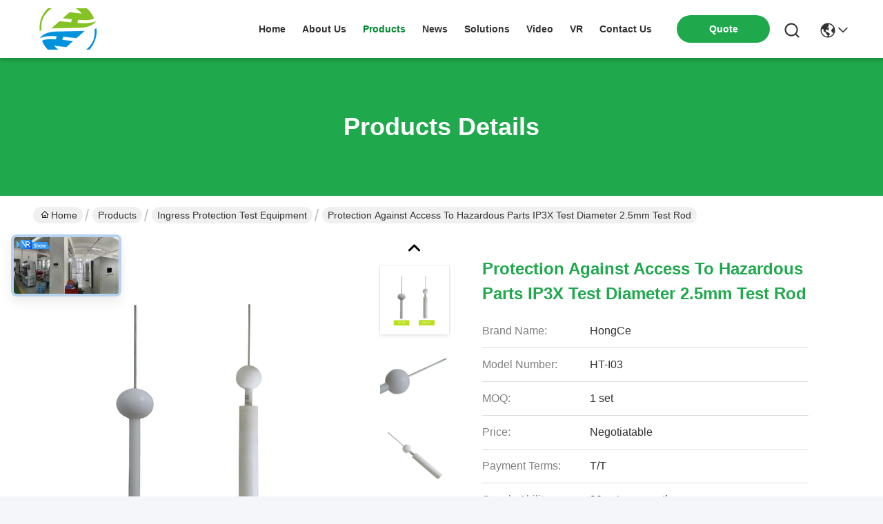

--- FILE ---
content_type: text/html
request_url: https://www.iectestingequipment.com/sale-9410638-protection-against-access-to-hazardous-parts-ip3x-test-diameter-2-5mm-test-rod.html
body_size: 30641
content:

<!DOCTYPE html>
<html lang="en">
<head>
	<meta charset="utf-8">
	<meta http-equiv="X-UA-Compatible" content="IE=edge">
	<meta name="viewport" content="width=device-width, initial-scale=1.0">
    <title>Protection Against Access To Hazardous Parts IP3X Test Diameter 2.5mm Test Rod</title>
        <meta name="keywords" content="environmental test chamber, waterproof tester, Ingress Protection Test Equipment" />
            <meta name="description" content="High quality Protection Against Access To Hazardous Parts IP3X Test Diameter 2.5mm Test Rod from China, China's leading product market environmental test chamber product, with strict quality control waterproof tester factories, producing high quality waterproof tester Products." />
    				<link rel='preload'
					  href=/photo/iectestingequipment/sitetpl/style/commonV2.css?ver=1760409499 as='style'><link type='text/css' rel='stylesheet'
					  href=/photo/iectestingequipment/sitetpl/style/commonV2.css?ver=1760409499 media='all'><meta property="og:title" content="Protection Against Access To Hazardous Parts IP3X Test Diameter 2.5mm Test Rod" />
<meta property="og:description" content="High quality Protection Against Access To Hazardous Parts IP3X Test Diameter 2.5mm Test Rod from China, China's leading product market environmental test chamber product, with strict quality control waterproof tester factories, producing high quality waterproof tester Products." />
<meta property="og:type" content="product" />
<meta property="og:availability" content="instock" />
<meta property="og:site_name" content="Guangzhou HongCe Equipment Co., Ltd." />
<meta property="og:url" content="https://www.iectestingequipment.com/sale-9410638-protection-against-access-to-hazardous-parts-ip3x-test-diameter-2-5mm-test-rod.html" />
<meta property="og:image" content="https://www.iectestingequipment.com/photo/ps14998432-protection_against_access_to_hazardous_parts_ip3x_test_diameter_2_5mm_test_rod.jpg" />
<link rel="canonical" href="https://www.iectestingequipment.com/sale-9410638-protection-against-access-to-hazardous-parts-ip3x-test-diameter-2-5mm-test-rod.html" />
<link rel="stylesheet" type="text/css" href="/js/guidefirstcommon.css" />
<style type="text/css">
/*<![CDATA[*/
.consent__cookie {position: fixed;top: 0;left: 0;width: 100%;height: 0%;z-index: 100000;}.consent__cookie_bg {position: fixed;top: 0;left: 0;width: 100%;height: 100%;background: #000;opacity: .6;display: none }.consent__cookie_rel {position: fixed;bottom:0;left: 0;width: 100%;background: #fff;display: -webkit-box;display: -ms-flexbox;display: flex;flex-wrap: wrap;padding: 24px 80px;-webkit-box-sizing: border-box;box-sizing: border-box;-webkit-box-pack: justify;-ms-flex-pack: justify;justify-content: space-between;-webkit-transition: all ease-in-out .3s;transition: all ease-in-out .3s }.consent__close {position: absolute;top: 20px;right: 20px;cursor: pointer }.consent__close svg {fill: #777 }.consent__close:hover svg {fill: #000 }.consent__cookie_box {flex: 1;word-break: break-word;}.consent__warm {color: #777;font-size: 16px;margin-bottom: 12px;line-height: 19px }.consent__title {color: #333;font-size: 20px;font-weight: 600;margin-bottom: 12px;line-height: 23px }.consent__itxt {color: #333;font-size: 14px;margin-bottom: 12px;display: -webkit-box;display: -ms-flexbox;display: flex;-webkit-box-align: center;-ms-flex-align: center;align-items: center }.consent__itxt i {display: -webkit-inline-box;display: -ms-inline-flexbox;display: inline-flex;width: 28px;height: 28px;border-radius: 50%;background: #e0f9e9;margin-right: 8px;-webkit-box-align: center;-ms-flex-align: center;align-items: center;-webkit-box-pack: center;-ms-flex-pack: center;justify-content: center }.consent__itxt svg {fill: #3ca860 }.consent__txt {color: #a6a6a6;font-size: 14px;margin-bottom: 8px;line-height: 17px }.consent__btns {display: -webkit-box;display: -ms-flexbox;display: flex;-webkit-box-orient: vertical;-webkit-box-direction: normal;-ms-flex-direction: column;flex-direction: column;-webkit-box-pack: center;-ms-flex-pack: center;justify-content: center;flex-shrink: 0;}.consent__btn {width: 280px;height: 40px;line-height: 40px;text-align: center;background: #3ca860;color: #fff;border-radius: 4px;margin: 8px 0;-webkit-box-sizing: border-box;box-sizing: border-box;cursor: pointer;font-size:14px}.consent__btn:hover {background: #00823b }.consent__btn.empty {color: #3ca860;border: 1px solid #3ca860;background: #fff }.consent__btn.empty:hover {background: #3ca860;color: #fff }.open .consent__cookie_bg {display: block }.open .consent__cookie_rel {bottom: 0 }@media (max-width: 760px) {.consent__btns {width: 100%;align-items: center;}.consent__cookie_rel {padding: 20px 24px }}.consent__cookie.open {display: block;}.consent__cookie {display: none;}
/*]]>*/
</style>
<style type="text/css">
/*<![CDATA[*/
@media only screen and (max-width:640px){.contact_now_dialog .content-wrap .desc{background-image:url(/images/cta_images/bg_s.png) !important}}.contact_now_dialog .content-wrap .content-wrap_header .cta-close{background-image:url(/images/cta_images/sprite.png) !important}.contact_now_dialog .content-wrap .desc{background-image:url(/images/cta_images/bg_l.png) !important}.contact_now_dialog .content-wrap .cta-btn i{background-image:url(/images/cta_images/sprite.png) !important}.contact_now_dialog .content-wrap .head-tip img{content:url(/images/cta_images/cta_contact_now.png) !important}.cusim{background-image:url(/images/imicon/im.svg) !important}.cuswa{background-image:url(/images/imicon/wa.png) !important}.cusall{background-image:url(/images/imicon/allchat.svg) !important}
/*]]>*/
</style>
<script type="text/javascript" src="/js/guidefirstcommon.js"></script>
<script type="text/javascript">
/*<![CDATA[*/
window.isvideotpl = 0;window.detailurl = '';
var colorUrl = '';var isShowGuide = 2;var showGuideColor = 0;var im_appid = 10003;var im_msg="Good day, what product are you looking for?";

var cta_cid = 2727;var use_defaulProductInfo = 1;var cta_pid = 9410638;var test_company = 0;var webim_domain = '';var company_type = 0;var cta_equipment = 'pc'; var setcookie = 'setwebimCookie(4015,9410638,0)'; var whatsapplink = "https://wa.me/86 18933919125?text=Hi%2C+I%27m+interested+in+Protection+Against+Access+To+Hazardous+Parts+IP3X+Test+Diameter+2.5mm+Test+Rod."; function insertMeta(){var str = '<meta name="mobile-web-app-capable" content="yes" /><meta name="viewport" content="width=device-width, initial-scale=1.0" />';document.head.insertAdjacentHTML('beforeend',str);} var element = document.querySelector('a.footer_webim_a[href="/webim/webim_tab.html"]');if (element) {element.parentNode.removeChild(element);}

var colorUrl = '';
var aisearch = 0;
var selfUrl = '';
window.playerReportUrl='/vod/view_count/report';
var query_string = ["Products","Detail"];
var g_tp = '';
var customtplcolor = 99742;
var str_chat = 'chat';
				var str_call_now = 'call now';
var str_chat_now = 'chat now';
var str_contact1 = 'Get Best Price';var str_chat_lang='english';var str_contact2 = 'Get Price';var str_contact2 = 'Best Price';var str_contact = 'Contact';
window.predomainsub = "";
/*]]>*/
</script>
</head>
<body>
<img src="/logo.gif" style="display:none" alt="logo"/>
<a style="display: none!important;" title="Guangzhou HongCe Equipment Co., Ltd." class="float-inquiry" href="/contactnow.html" onclick='setinquiryCookie("{\"showproduct\":1,\"pid\":\"9410638\",\"name\":\"Protection Against Access To Hazardous Parts IP3X Test Diameter 2.5mm Test Rod\",\"source_url\":\"\\/sale-9410638-protection-against-access-to-hazardous-parts-ip3x-test-diameter-2-5mm-test-rod.html\",\"picurl\":\"\\/photo\\/pd14998432-protection_against_access_to_hazardous_parts_ip3x_test_diameter_2_5mm_test_rod.jpg\",\"propertyDetail\":[[\"Test object\",\"Enclosures\"],[\"Standard\",\"IEC 60529, EN 60529\"],[\"Test\",\"Protection\"],[\"Test rod diameter\",\"2.5mm\"]],\"company_name\":null,\"picurl_c\":\"\\/photo\\/pc14998432-protection_against_access_to_hazardous_parts_ip3x_test_diameter_2_5mm_test_rod.jpg\",\"price\":\"Negotiatable\",\"username\":\"hongce\",\"viewTime\":\"Last Login : 8 hours 14 minutes ago\",\"subject\":\"Please send me a quote on your Protection Against Access To Hazardous Parts IP3X Test Diameter 2.5mm Test Rod\",\"countrycode\":\"US\"}");'></a>
<!-- Event snippet for iectestingequipment-2727-转化 conversion page
In your html page, add the snippet and call gtag_report_conversion when someone clicks on the chosen link or button. -->
<script>
function gtag_report_conversion(url) {
  var callback = function () {
    if (typeof(url) != 'undefined') {
      window.location = url;
    }
  };
  gtag('event', 'conversion', {
      'send_to': 'AW-16618473887/cTxNCPyRmbwZEJ-Tp_Q9',
      'event_callback': callback
  });
  return false;
}
</script>


<!-- Google tag (gtag.js) -->
<script async src="https://www.googletagmanager.com/gtag/js?id=G-X2W2E9174G"></script>
<script>
  window.dataLayer = window.dataLayer || [];
  function gtag(){dataLayer.push(arguments);}
  gtag('js', new Date());

  gtag('config', 'G-X2W2E9174G', {cookie_flags: "SameSite=None;Secure"});
</script><script>
var originProductInfo = '';
var originProductInfo = {"showproduct":1,"pid":"9410638","name":"Protection Against Access To Hazardous Parts IP3X Test Diameter 2.5mm Test Rod","source_url":"\/sale-9410638-protection-against-access-to-hazardous-parts-ip3x-test-diameter-2-5mm-test-rod.html","picurl":"\/photo\/pd14998432-protection_against_access_to_hazardous_parts_ip3x_test_diameter_2_5mm_test_rod.jpg","propertyDetail":[["Test object","Enclosures"],["Standard","IEC 60529, EN 60529"],["Test","Protection"],["Test rod diameter","2.5mm"]],"company_name":null,"picurl_c":"\/photo\/pc14998432-protection_against_access_to_hazardous_parts_ip3x_test_diameter_2_5mm_test_rod.jpg","price":"Negotiatable","username":"hongce","viewTime":"Last Login : 2 hours 14 minutes ago","subject":"Please send price on your Protection Against Access To Hazardous Parts IP3X Test Diameter 2.5mm Test Rod","countrycode":"US"};
var save_url = "/contactsave.html";
var update_url = "/updateinquiry.html";
var productInfo = {};
var defaulProductInfo = {};
var myDate = new Date();
var curDate = myDate.getFullYear()+'-'+(parseInt(myDate.getMonth())+1)+'-'+myDate.getDate();
var message = '';
var default_pop = 1;
var leaveMessageDialog = document.getElementsByClassName('leave-message-dialog')[0]; // 获取弹层
var _$$ = function (dom) {
    return document.querySelectorAll(dom);
};
resInfo = originProductInfo;
resInfo['name'] = resInfo['name'] || '';
defaulProductInfo.pid = resInfo['pid'];
defaulProductInfo.productName = resInfo['name'] ?? '';
defaulProductInfo.productInfo = resInfo['propertyDetail'];
defaulProductInfo.productImg = resInfo['picurl_c'];
defaulProductInfo.subject = resInfo['subject'] ?? '';
defaulProductInfo.productImgAlt = resInfo['name'] ?? '';
var inquirypopup_tmp = 1;
var message = 'Dear,'+'\r\n'+"I am interested in"+' '+trim(resInfo['name'])+", could you send me more details such as type, size, MOQ, material, etc."+'\r\n'+"Thanks!"+'\r\n'+"Waiting for your reply.";
var message_1 = 'Dear,'+'\r\n'+"I am interested in"+' '+trim(resInfo['name'])+", could you send me more details such as type, size, MOQ, material, etc."+'\r\n'+"Thanks!"+'\r\n'+"Waiting for your reply.";
var message_2 = 'Hello,'+'\r\n'+"I am looking for"+' '+trim(resInfo['name'])+", please send me the price, specification and picture."+'\r\n'+"Your swift response will be highly appreciated."+'\r\n'+"Feel free to contact me for more information."+'\r\n'+"Thanks a lot.";
var message_3 = 'Hello,'+'\r\n'+trim(resInfo['name'])+' '+"meets my expectations."+'\r\n'+"Please give me the best price and some other product information."+'\r\n'+"Feel free to contact me via my mail."+'\r\n'+"Thanks a lot.";

var message_4 = 'Dear,'+'\r\n'+"What is the FOB price on your"+' '+trim(resInfo['name'])+'?'+'\r\n'+"Which is the nearest port name?"+'\r\n'+"Please reply me as soon as possible, it would be better to share further information."+'\r\n'+"Regards!";
var message_5 = 'Hi there,'+'\r\n'+"I am very interested in your"+' '+trim(resInfo['name'])+'.'+'\r\n'+"Please send me your product details."+'\r\n'+"Looking forward to your quick reply."+'\r\n'+"Feel free to contact me by mail."+'\r\n'+"Regards!";

var message_6 = 'Dear,'+'\r\n'+"Please provide us with information about your"+' '+trim(resInfo['name'])+", such as type, size, material, and of course the best price."+'\r\n'+"Looking forward to your quick reply."+'\r\n'+"Thank you!";
var message_7 = 'Dear,'+'\r\n'+"Can you supply"+' '+trim(resInfo['name'])+" for us?"+'\r\n'+"First we want a price list and some product details."+'\r\n'+"I hope to get reply asap and look forward to cooperation."+'\r\n'+"Thank you very much.";
var message_8 = 'hi,'+'\r\n'+"I am looking for"+' '+trim(resInfo['name'])+", please give me some more detailed product information."+'\r\n'+"I look forward to your reply."+'\r\n'+"Thank you!";
var message_9 = 'Hello,'+'\r\n'+"Your"+' '+trim(resInfo['name'])+" meets my requirements very well."+'\r\n'+"Please send me the price, specification, and similar model will be OK."+'\r\n'+"Feel free to chat with me."+'\r\n'+"Thanks!";
var message_10 = 'Dear,'+'\r\n'+"I want to know more about the details and quotation of"+' '+trim(resInfo['name'])+'.'+'\r\n'+"Feel free to contact me."+'\r\n'+"Regards!";

var r = getRandom(1,10);

defaulProductInfo.message = eval("message_"+r);
    defaulProductInfo.message = eval("message_"+r);
        var mytAjax = {

    post: function(url, data, fn) {
        var xhr = new XMLHttpRequest();
        xhr.open("POST", url, true);
        xhr.setRequestHeader("Content-Type", "application/x-www-form-urlencoded;charset=UTF-8");
        xhr.setRequestHeader("X-Requested-With", "XMLHttpRequest");
        xhr.setRequestHeader('Content-Type','text/plain;charset=UTF-8');
        xhr.onreadystatechange = function() {
            if(xhr.readyState == 4 && (xhr.status == 200 || xhr.status == 304)) {
                fn.call(this, xhr.responseText);
            }
        };
        xhr.send(data);
    },

    postform: function(url, data, fn) {
        var xhr = new XMLHttpRequest();
        xhr.open("POST", url, true);
        xhr.setRequestHeader("X-Requested-With", "XMLHttpRequest");
        xhr.onreadystatechange = function() {
            if(xhr.readyState == 4 && (xhr.status == 200 || xhr.status == 304)) {
                fn.call(this, xhr.responseText);
            }
        };
        xhr.send(data);
    }
};
/*window.onload = function(){
    leaveMessageDialog = document.getElementsByClassName('leave-message-dialog')[0];
    if (window.localStorage.recordDialogStatus=='undefined' || (window.localStorage.recordDialogStatus!='undefined' && window.localStorage.recordDialogStatus != curDate)) {
        setTimeout(function(){
            if(parseInt(inquirypopup_tmp%10) == 1){
                creatDialog(defaulProductInfo, 1);
            }
        }, 6000);
    }
};*/
function trim(str)
{
    str = str.replace(/(^\s*)/g,"");
    return str.replace(/(\s*$)/g,"");
};
function getRandom(m,n){
    var num = Math.floor(Math.random()*(m - n) + n);
    return num;
};
function strBtn(param) {

    var starattextarea = document.getElementById("textareamessage").value.length;
    var email = document.getElementById("startEmail").value;

    var default_tip = document.querySelectorAll(".watermark_container").length;
    if (20 < starattextarea && starattextarea < 3000) {
        if(default_tip>0){
            document.getElementById("textareamessage1").parentNode.parentNode.nextElementSibling.style.display = "none";
        }else{
            document.getElementById("textareamessage1").parentNode.nextElementSibling.style.display = "none";
        }

    } else {
        if(default_tip>0){
            document.getElementById("textareamessage1").parentNode.parentNode.nextElementSibling.style.display = "block";
        }else{
            document.getElementById("textareamessage1").parentNode.nextElementSibling.style.display = "block";
        }

        return;
    }

    // var re = /^([a-zA-Z0-9_-])+@([a-zA-Z0-9_-])+\.([a-zA-Z0-9_-])+/i;/*邮箱不区分大小写*/
    var re = /^[a-zA-Z0-9][\w-]*(\.?[\w-]+)*@[a-zA-Z0-9-]+(\.[a-zA-Z0-9]+)+$/i;
    if (!re.test(email)) {
        document.getElementById("startEmail").nextElementSibling.style.display = "block";
        return;
    } else {
        document.getElementById("startEmail").nextElementSibling.style.display = "none";
    }

    var subject = document.getElementById("pop_subject").value;
    var pid = document.getElementById("pop_pid").value;
    var message = document.getElementById("textareamessage").value;
    var sender_email = document.getElementById("startEmail").value;
    var tel = '';
    if (document.getElementById("tel0") != undefined && document.getElementById("tel0") != '')
        tel = document.getElementById("tel0").value;
    var form_serialize = '&tel='+tel;

    form_serialize = form_serialize.replace(/\+/g, "%2B");
    mytAjax.post(save_url,"pid="+pid+"&subject="+subject+"&email="+sender_email+"&message="+(message)+form_serialize,function(res){
        var mes = JSON.parse(res);
        if(mes.status == 200){
            var iid = mes.iid;
            document.getElementById("pop_iid").value = iid;
            document.getElementById("pop_uuid").value = mes.uuid;

            if(typeof gtag_report_conversion === "function"){
                gtag_report_conversion();//执行统计js代码
            }
            if(typeof fbq === "function"){
                fbq('track','Purchase');//执行统计js代码
            }
        }
    });
    for (var index = 0; index < document.querySelectorAll(".dialog-content-pql").length; index++) {
        document.querySelectorAll(".dialog-content-pql")[index].style.display = "none";
    };
    $('#idphonepql').val(tel);
    document.getElementById("dialog-content-pql-id").style.display = "block";
    ;
};
function twoBtnOk(param) {

    var selectgender = document.getElementById("Mr").innerHTML;
    var iid = document.getElementById("pop_iid").value;
    var sendername = document.getElementById("idnamepql").value;
    var senderphone = document.getElementById("idphonepql").value;
    var sendercname = document.getElementById("idcompanypql").value;
    var uuid = document.getElementById("pop_uuid").value;
    var gender = 2;
    if(selectgender == 'Mr.') gender = 0;
    if(selectgender == 'Mrs.') gender = 1;
    var pid = document.getElementById("pop_pid").value;
    var form_serialize = '';

        form_serialize = form_serialize.replace(/\+/g, "%2B");

    mytAjax.post(update_url,"iid="+iid+"&gender="+gender+"&uuid="+uuid+"&name="+(sendername)+"&tel="+(senderphone)+"&company="+(sendercname)+form_serialize,function(res){});

    for (var index = 0; index < document.querySelectorAll(".dialog-content-pql").length; index++) {
        document.querySelectorAll(".dialog-content-pql")[index].style.display = "none";
    };
    document.getElementById("dialog-content-pql-ok").style.display = "block";

};
function toCheckMust(name) {
    $('#'+name+'error').hide();
}
function handClidk(param) {
    var starattextarea = document.getElementById("textareamessage1").value.length;
    var email = document.getElementById("startEmail1").value;
    var default_tip = document.querySelectorAll(".watermark_container").length;
    if (20 < starattextarea && starattextarea < 3000) {
        if(default_tip>0){
            document.getElementById("textareamessage1").parentNode.parentNode.nextElementSibling.style.display = "none";
        }else{
            document.getElementById("textareamessage1").parentNode.nextElementSibling.style.display = "none";
        }

    } else {
        if(default_tip>0){
            document.getElementById("textareamessage1").parentNode.parentNode.nextElementSibling.style.display = "block";
        }else{
            document.getElementById("textareamessage1").parentNode.nextElementSibling.style.display = "block";
        }

        return;
    }

    // var re = /^([a-zA-Z0-9_-])+@([a-zA-Z0-9_-])+\.([a-zA-Z0-9_-])+/i;
    var re = /^[a-zA-Z0-9][\w-]*(\.?[\w-]+)*@[a-zA-Z0-9-]+(\.[a-zA-Z0-9]+)+$/i;
    if (!re.test(email)) {
        document.getElementById("startEmail1").nextElementSibling.style.display = "block";
        return;
    } else {
        document.getElementById("startEmail1").nextElementSibling.style.display = "none";
    }

    var subject = document.getElementById("pop_subject").value;
    var pid = document.getElementById("pop_pid").value;
    var message = document.getElementById("textareamessage1").value;
    var sender_email = document.getElementById("startEmail1").value;
    var form_serialize = tel = '';
    if (document.getElementById("tel1") != undefined && document.getElementById("tel1") != '')
        tel = document.getElementById("tel1").value;
        mytAjax.post(save_url,"email="+sender_email+"&tel="+tel+"&pid="+pid+"&message="+message+"&subject="+subject+form_serialize,function(res){

        var mes = JSON.parse(res);
        if(mes.status == 200){
            var iid = mes.iid;
            document.getElementById("pop_iid").value = iid;
            document.getElementById("pop_uuid").value = mes.uuid;
            if(typeof gtag_report_conversion === "function"){
                gtag_report_conversion();//执行统计js代码
            }
        }

    });
    for (var index = 0; index < document.querySelectorAll(".dialog-content-pql").length; index++) {
        document.querySelectorAll(".dialog-content-pql")[index].style.display = "none";
    };
    $('#idphonepql').val(tel);
    document.getElementById("dialog-content-pql-id").style.display = "block";

};
window.addEventListener('load', function () {
    $('.checkbox-wrap label').each(function(){
        if($(this).find('input').prop('checked')){
            $(this).addClass('on')
        }else {
            $(this).removeClass('on')
        }
    })
    $(document).on('click', '.checkbox-wrap label' , function(ev){
        if (ev.target.tagName.toUpperCase() != 'INPUT') {
            $(this).toggleClass('on')
        }
    })
})

function hand_video(pdata) {
    data = JSON.parse(pdata);
    productInfo.productName = data.productName;
    productInfo.productInfo = data.productInfo;
    productInfo.productImg = data.productImg;
    productInfo.subject = data.subject;

    var message = 'Dear,'+'\r\n'+"I am interested in"+' '+trim(data.productName)+", could you send me more details such as type, size, quantity, material, etc."+'\r\n'+"Thanks!"+'\r\n'+"Waiting for your reply.";

    var message = 'Dear,'+'\r\n'+"I am interested in"+' '+trim(data.productName)+", could you send me more details such as type, size, MOQ, material, etc."+'\r\n'+"Thanks!"+'\r\n'+"Waiting for your reply.";
    var message_1 = 'Dear,'+'\r\n'+"I am interested in"+' '+trim(data.productName)+", could you send me more details such as type, size, MOQ, material, etc."+'\r\n'+"Thanks!"+'\r\n'+"Waiting for your reply.";
    var message_2 = 'Hello,'+'\r\n'+"I am looking for"+' '+trim(data.productName)+", please send me the price, specification and picture."+'\r\n'+"Your swift response will be highly appreciated."+'\r\n'+"Feel free to contact me for more information."+'\r\n'+"Thanks a lot.";
    var message_3 = 'Hello,'+'\r\n'+trim(data.productName)+' '+"meets my expectations."+'\r\n'+"Please give me the best price and some other product information."+'\r\n'+"Feel free to contact me via my mail."+'\r\n'+"Thanks a lot.";

    var message_4 = 'Dear,'+'\r\n'+"What is the FOB price on your"+' '+trim(data.productName)+'?'+'\r\n'+"Which is the nearest port name?"+'\r\n'+"Please reply me as soon as possible, it would be better to share further information."+'\r\n'+"Regards!";
    var message_5 = 'Hi there,'+'\r\n'+"I am very interested in your"+' '+trim(data.productName)+'.'+'\r\n'+"Please send me your product details."+'\r\n'+"Looking forward to your quick reply."+'\r\n'+"Feel free to contact me by mail."+'\r\n'+"Regards!";

    var message_6 = 'Dear,'+'\r\n'+"Please provide us with information about your"+' '+trim(data.productName)+", such as type, size, material, and of course the best price."+'\r\n'+"Looking forward to your quick reply."+'\r\n'+"Thank you!";
    var message_7 = 'Dear,'+'\r\n'+"Can you supply"+' '+trim(data.productName)+" for us?"+'\r\n'+"First we want a price list and some product details."+'\r\n'+"I hope to get reply asap and look forward to cooperation."+'\r\n'+"Thank you very much.";
    var message_8 = 'hi,'+'\r\n'+"I am looking for"+' '+trim(data.productName)+", please give me some more detailed product information."+'\r\n'+"I look forward to your reply."+'\r\n'+"Thank you!";
    var message_9 = 'Hello,'+'\r\n'+"Your"+' '+trim(data.productName)+" meets my requirements very well."+'\r\n'+"Please send me the price, specification, and similar model will be OK."+'\r\n'+"Feel free to chat with me."+'\r\n'+"Thanks!";
    var message_10 = 'Dear,'+'\r\n'+"I want to know more about the details and quotation of"+' '+trim(data.productName)+'.'+'\r\n'+"Feel free to contact me."+'\r\n'+"Regards!";

    var r = getRandom(1,10);

    productInfo.message = eval("message_"+r);
            if(parseInt(inquirypopup_tmp/10) == 1){
        productInfo.message = "";
    }
    productInfo.pid = data.pid;
    creatDialog(productInfo, 2);
};

function handDialog(pdata) {
    data = JSON.parse(pdata);
    productInfo.productName = data.productName;
    productInfo.productInfo = data.productInfo;
    productInfo.productImg = data.productImg;
    productInfo.subject = data.subject;

    var message = 'Dear,'+'\r\n'+"I am interested in"+' '+trim(data.productName)+", could you send me more details such as type, size, quantity, material, etc."+'\r\n'+"Thanks!"+'\r\n'+"Waiting for your reply.";

    var message = 'Dear,'+'\r\n'+"I am interested in"+' '+trim(data.productName)+", could you send me more details such as type, size, MOQ, material, etc."+'\r\n'+"Thanks!"+'\r\n'+"Waiting for your reply.";
    var message_1 = 'Dear,'+'\r\n'+"I am interested in"+' '+trim(data.productName)+", could you send me more details such as type, size, MOQ, material, etc."+'\r\n'+"Thanks!"+'\r\n'+"Waiting for your reply.";
    var message_2 = 'Hello,'+'\r\n'+"I am looking for"+' '+trim(data.productName)+", please send me the price, specification and picture."+'\r\n'+"Your swift response will be highly appreciated."+'\r\n'+"Feel free to contact me for more information."+'\r\n'+"Thanks a lot.";
    var message_3 = 'Hello,'+'\r\n'+trim(data.productName)+' '+"meets my expectations."+'\r\n'+"Please give me the best price and some other product information."+'\r\n'+"Feel free to contact me via my mail."+'\r\n'+"Thanks a lot.";

    var message_4 = 'Dear,'+'\r\n'+"What is the FOB price on your"+' '+trim(data.productName)+'?'+'\r\n'+"Which is the nearest port name?"+'\r\n'+"Please reply me as soon as possible, it would be better to share further information."+'\r\n'+"Regards!";
    var message_5 = 'Hi there,'+'\r\n'+"I am very interested in your"+' '+trim(data.productName)+'.'+'\r\n'+"Please send me your product details."+'\r\n'+"Looking forward to your quick reply."+'\r\n'+"Feel free to contact me by mail."+'\r\n'+"Regards!";

    var message_6 = 'Dear,'+'\r\n'+"Please provide us with information about your"+' '+trim(data.productName)+", such as type, size, material, and of course the best price."+'\r\n'+"Looking forward to your quick reply."+'\r\n'+"Thank you!";
    var message_7 = 'Dear,'+'\r\n'+"Can you supply"+' '+trim(data.productName)+" for us?"+'\r\n'+"First we want a price list and some product details."+'\r\n'+"I hope to get reply asap and look forward to cooperation."+'\r\n'+"Thank you very much.";
    var message_8 = 'hi,'+'\r\n'+"I am looking for"+' '+trim(data.productName)+", please give me some more detailed product information."+'\r\n'+"I look forward to your reply."+'\r\n'+"Thank you!";
    var message_9 = 'Hello,'+'\r\n'+"Your"+' '+trim(data.productName)+" meets my requirements very well."+'\r\n'+"Please send me the price, specification, and similar model will be OK."+'\r\n'+"Feel free to chat with me."+'\r\n'+"Thanks!";
    var message_10 = 'Dear,'+'\r\n'+"I want to know more about the details and quotation of"+' '+trim(data.productName)+'.'+'\r\n'+"Feel free to contact me."+'\r\n'+"Regards!";

    var r = getRandom(1,10);
    productInfo.message = eval("message_"+r);
            if(parseInt(inquirypopup_tmp/10) == 1){
        productInfo.message = "";
    }
    productInfo.pid = data.pid;
    creatDialog(productInfo, 2);
};

function closepql(param) {

    leaveMessageDialog.style.display = 'none';
};

function closepql2(param) {

    for (var index = 0; index < document.querySelectorAll(".dialog-content-pql").length; index++) {
        document.querySelectorAll(".dialog-content-pql")[index].style.display = "none";
    };
    document.getElementById("dialog-content-pql-ok").style.display = "block";
};

function decodeHtmlEntities(str) {
    var tempElement = document.createElement('div');
    tempElement.innerHTML = str;
    return tempElement.textContent || tempElement.innerText || '';
}

function initProduct(productInfo,type){

    productInfo.productName = decodeHtmlEntities(productInfo.productName);
    productInfo.message = decodeHtmlEntities(productInfo.message);

    leaveMessageDialog = document.getElementsByClassName('leave-message-dialog')[0];
    leaveMessageDialog.style.display = "block";
    if(type == 3){
        var popinquiryemail = document.getElementById("popinquiryemail").value;
        _$$("#startEmail1")[0].value = popinquiryemail;
    }else{
        _$$("#startEmail1")[0].value = "";
    }
    _$$("#startEmail")[0].value = "";
    _$$("#idnamepql")[0].value = "";
    _$$("#idphonepql")[0].value = "";
    _$$("#idcompanypql")[0].value = "";

    _$$("#pop_pid")[0].value = productInfo.pid;
    _$$("#pop_subject")[0].value = productInfo.subject;
    
    if(parseInt(inquirypopup_tmp/10) == 1){
        productInfo.message = "";
    }

    _$$("#textareamessage1")[0].value = productInfo.message;
    _$$("#textareamessage")[0].value = productInfo.message;

    _$$("#dialog-content-pql-id .titlep")[0].innerHTML = productInfo.productName;
    _$$("#dialog-content-pql-id img")[0].setAttribute("src", productInfo.productImg);
    _$$("#dialog-content-pql-id img")[0].setAttribute("alt", productInfo.productImgAlt);

    _$$("#dialog-content-pql-id-hand img")[0].setAttribute("src", productInfo.productImg);
    _$$("#dialog-content-pql-id-hand img")[0].setAttribute("alt", productInfo.productImgAlt);
    _$$("#dialog-content-pql-id-hand .titlep")[0].innerHTML = productInfo.productName;

    if (productInfo.productInfo.length > 0) {
        var ul2, ul;
        ul = document.createElement("ul");
        for (var index = 0; index < productInfo.productInfo.length; index++) {
            var el = productInfo.productInfo[index];
            var li = document.createElement("li");
            var span1 = document.createElement("span");
            span1.innerHTML = el[0] + ":";
            var span2 = document.createElement("span");
            span2.innerHTML = el[1];
            li.appendChild(span1);
            li.appendChild(span2);
            ul.appendChild(li);

        }
        ul2 = ul.cloneNode(true);
        if (type === 1) {
            _$$("#dialog-content-pql-id .left")[0].replaceChild(ul, _$$("#dialog-content-pql-id .left ul")[0]);
        } else {
            _$$("#dialog-content-pql-id-hand .left")[0].replaceChild(ul2, _$$("#dialog-content-pql-id-hand .left ul")[0]);
            _$$("#dialog-content-pql-id .left")[0].replaceChild(ul, _$$("#dialog-content-pql-id .left ul")[0]);
        }
    };
    for (var index = 0; index < _$$("#dialog-content-pql-id .right ul li").length; index++) {
        _$$("#dialog-content-pql-id .right ul li")[index].addEventListener("click", function (params) {
            _$$("#dialog-content-pql-id .right #Mr")[0].innerHTML = this.innerHTML
        }, false)

    };

};
function closeInquiryCreateDialog() {
    document.getElementById("xuanpan_dialog_box_pql").style.display = "none";
};
function showInquiryCreateDialog() {
    document.getElementById("xuanpan_dialog_box_pql").style.display = "block";
};
function submitPopInquiry(){
    var message = document.getElementById("inquiry_message").value;
    var email = document.getElementById("inquiry_email").value;
    var subject = defaulProductInfo.subject;
    var pid = defaulProductInfo.pid;
    if (email === undefined) {
        showInquiryCreateDialog();
        document.getElementById("inquiry_email").style.border = "1px solid red";
        return false;
    };
    if (message === undefined) {
        showInquiryCreateDialog();
        document.getElementById("inquiry_message").style.border = "1px solid red";
        return false;
    };
    if (email.search(/^\w+((-\w+)|(\.\w+))*\@[A-Za-z0-9]+((\.|-)[A-Za-z0-9]+)*\.[A-Za-z0-9]+$/) == -1) {
        document.getElementById("inquiry_email").style.border= "1px solid red";
        showInquiryCreateDialog();
        return false;
    } else {
        document.getElementById("inquiry_email").style.border= "";
    };
    if (message.length < 20 || message.length >3000) {
        showInquiryCreateDialog();
        document.getElementById("inquiry_message").style.border = "1px solid red";
        return false;
    } else {
        document.getElementById("inquiry_message").style.border = "";
    };
    var tel = '';
    if (document.getElementById("tel") != undefined && document.getElementById("tel") != '')
        tel = document.getElementById("tel").value;

    mytAjax.post(save_url,"pid="+pid+"&subject="+subject+"&email="+email+"&message="+(message)+'&tel='+tel,function(res){
        var mes = JSON.parse(res);
        if(mes.status == 200){
            var iid = mes.iid;
            document.getElementById("pop_iid").value = iid;
            document.getElementById("pop_uuid").value = mes.uuid;

        }
    });
    initProduct(defaulProductInfo);
    for (var index = 0; index < document.querySelectorAll(".dialog-content-pql").length; index++) {
        document.querySelectorAll(".dialog-content-pql")[index].style.display = "none";
    };
    $('#idphonepql').val(tel);
    document.getElementById("dialog-content-pql-id").style.display = "block";

};

//带附件上传
function submitPopInquiryfile(email_id,message_id,check_sort,name_id,phone_id,company_id,attachments){

    if(typeof(check_sort) == 'undefined'){
        check_sort = 0;
    }
    var message = document.getElementById(message_id).value;
    var email = document.getElementById(email_id).value;
    var attachments = document.getElementById(attachments).value;
    if(typeof(name_id) !== 'undefined' && name_id != ""){
        var name  = document.getElementById(name_id).value;
    }
    if(typeof(phone_id) !== 'undefined' && phone_id != ""){
        var phone = document.getElementById(phone_id).value;
    }
    if(typeof(company_id) !== 'undefined' && company_id != ""){
        var company = document.getElementById(company_id).value;
    }
    var subject = defaulProductInfo.subject;
    var pid = defaulProductInfo.pid;

    if(check_sort == 0){
        if (email === undefined) {
            showInquiryCreateDialog();
            document.getElementById(email_id).style.border = "1px solid red";
            return false;
        };
        if (message === undefined) {
            showInquiryCreateDialog();
            document.getElementById(message_id).style.border = "1px solid red";
            return false;
        };

        if (email.search(/^\w+((-\w+)|(\.\w+))*\@[A-Za-z0-9]+((\.|-)[A-Za-z0-9]+)*\.[A-Za-z0-9]+$/) == -1) {
            document.getElementById(email_id).style.border= "1px solid red";
            showInquiryCreateDialog();
            return false;
        } else {
            document.getElementById(email_id).style.border= "";
        };
        if (message.length < 20 || message.length >3000) {
            showInquiryCreateDialog();
            document.getElementById(message_id).style.border = "1px solid red";
            return false;
        } else {
            document.getElementById(message_id).style.border = "";
        };
    }else{

        if (message === undefined) {
            showInquiryCreateDialog();
            document.getElementById(message_id).style.border = "1px solid red";
            return false;
        };

        if (email === undefined) {
            showInquiryCreateDialog();
            document.getElementById(email_id).style.border = "1px solid red";
            return false;
        };

        if (message.length < 20 || message.length >3000) {
            showInquiryCreateDialog();
            document.getElementById(message_id).style.border = "1px solid red";
            return false;
        } else {
            document.getElementById(message_id).style.border = "";
        };

        if (email.search(/^\w+((-\w+)|(\.\w+))*\@[A-Za-z0-9]+((\.|-)[A-Za-z0-9]+)*\.[A-Za-z0-9]+$/) == -1) {
            document.getElementById(email_id).style.border= "1px solid red";
            showInquiryCreateDialog();
            return false;
        } else {
            document.getElementById(email_id).style.border= "";
        };

    };

    mytAjax.post(save_url,"pid="+pid+"&subject="+subject+"&email="+email+"&message="+message+"&company="+company+"&attachments="+attachments,function(res){
        var mes = JSON.parse(res);
        if(mes.status == 200){
            var iid = mes.iid;
            document.getElementById("pop_iid").value = iid;
            document.getElementById("pop_uuid").value = mes.uuid;

            if(typeof gtag_report_conversion === "function"){
                gtag_report_conversion();//执行统计js代码
            }
            if(typeof fbq === "function"){
                fbq('track','Purchase');//执行统计js代码
            }
        }
    });
    initProduct(defaulProductInfo);

    if(name !== undefined && name != ""){
        _$$("#idnamepql")[0].value = name;
    }

    if(phone !== undefined && phone != ""){
        _$$("#idphonepql")[0].value = phone;
    }

    if(company !== undefined && company != ""){
        _$$("#idcompanypql")[0].value = company;
    }

    for (var index = 0; index < document.querySelectorAll(".dialog-content-pql").length; index++) {
        document.querySelectorAll(".dialog-content-pql")[index].style.display = "none";
    };
    document.getElementById("dialog-content-pql-id").style.display = "block";

};
function submitPopInquiryByParam(email_id,message_id,check_sort,name_id,phone_id,company_id){

    if(typeof(check_sort) == 'undefined'){
        check_sort = 0;
    }

    var senderphone = '';
    var message = document.getElementById(message_id).value;
    var email = document.getElementById(email_id).value;
    if(typeof(name_id) !== 'undefined' && name_id != ""){
        var name  = document.getElementById(name_id).value;
    }
    if(typeof(phone_id) !== 'undefined' && phone_id != ""){
        var phone = document.getElementById(phone_id).value;
        senderphone = phone;
    }
    if(typeof(company_id) !== 'undefined' && company_id != ""){
        var company = document.getElementById(company_id).value;
    }
    var subject = defaulProductInfo.subject;
    var pid = defaulProductInfo.pid;

    if(check_sort == 0){
        if (email === undefined) {
            showInquiryCreateDialog();
            document.getElementById(email_id).style.border = "1px solid red";
            return false;
        };
        if (message === undefined) {
            showInquiryCreateDialog();
            document.getElementById(message_id).style.border = "1px solid red";
            return false;
        };

        if (email.search(/^\w+((-\w+)|(\.\w+))*\@[A-Za-z0-9]+((\.|-)[A-Za-z0-9]+)*\.[A-Za-z0-9]+$/) == -1) {
            document.getElementById(email_id).style.border= "1px solid red";
            showInquiryCreateDialog();
            return false;
        } else {
            document.getElementById(email_id).style.border= "";
        };
        if (message.length < 20 || message.length >3000) {
            showInquiryCreateDialog();
            document.getElementById(message_id).style.border = "1px solid red";
            return false;
        } else {
            document.getElementById(message_id).style.border = "";
        };
    }else{

        if (message === undefined) {
            showInquiryCreateDialog();
            document.getElementById(message_id).style.border = "1px solid red";
            return false;
        };

        if (email === undefined) {
            showInquiryCreateDialog();
            document.getElementById(email_id).style.border = "1px solid red";
            return false;
        };

        if (message.length < 20 || message.length >3000) {
            showInquiryCreateDialog();
            document.getElementById(message_id).style.border = "1px solid red";
            return false;
        } else {
            document.getElementById(message_id).style.border = "";
        };

        if (email.search(/^\w+((-\w+)|(\.\w+))*\@[A-Za-z0-9]+((\.|-)[A-Za-z0-9]+)*\.[A-Za-z0-9]+$/) == -1) {
            document.getElementById(email_id).style.border= "1px solid red";
            showInquiryCreateDialog();
            return false;
        } else {
            document.getElementById(email_id).style.border= "";
        };

    };

    var productsku = "";
    if($("#product_sku").length > 0){
        productsku = $("#product_sku").html();
    }

    mytAjax.post(save_url,"tel="+senderphone+"&pid="+pid+"&subject="+subject+"&email="+email+"&message="+message+"&messagesku="+encodeURI(productsku),function(res){
        var mes = JSON.parse(res);
        if(mes.status == 200){
            var iid = mes.iid;
            document.getElementById("pop_iid").value = iid;
            document.getElementById("pop_uuid").value = mes.uuid;

            if(typeof gtag_report_conversion === "function"){
                gtag_report_conversion();//执行统计js代码
            }
            if(typeof fbq === "function"){
                fbq('track','Purchase');//执行统计js代码
            }
        }
    });
    initProduct(defaulProductInfo);

    if(name !== undefined && name != ""){
        _$$("#idnamepql")[0].value = name;
    }

    if(phone !== undefined && phone != ""){
        _$$("#idphonepql")[0].value = phone;
    }

    if(company !== undefined && company != ""){
        _$$("#idcompanypql")[0].value = company;
    }

    for (var index = 0; index < document.querySelectorAll(".dialog-content-pql").length; index++) {
        document.querySelectorAll(".dialog-content-pql")[index].style.display = "none";

    };
    document.getElementById("dialog-content-pql-id").style.display = "block";

};

function creat_videoDialog(productInfo, type) {

    if(type == 1){
        if(default_pop != 1){
            return false;
        }
        window.localStorage.recordDialogStatus = curDate;
    }else{
        default_pop = 0;
    }
    initProduct(productInfo, type);
    if (type === 1) {
        // 自动弹出
        for (var index = 0; index < document.querySelectorAll(".dialog-content-pql").length; index++) {

            document.querySelectorAll(".dialog-content-pql")[index].style.display = "none";
        };
        document.getElementById("dialog-content-pql").style.display = "block";
    } else {
        // 手动弹出
        for (var index = 0; index < document.querySelectorAll(".dialog-content-pql").length; index++) {
            document.querySelectorAll(".dialog-content-pql")[index].style.display = "none";
        };
        document.getElementById("dialog-content-pql-id-hand").style.display = "block";
    }
}

function creatDialog(productInfo, type) {

    if(type == 1){
        if(default_pop != 1){
            return false;
        }
        window.localStorage.recordDialogStatus = curDate;
    }else{
        default_pop = 0;
    }
    initProduct(productInfo, type);
    if (type === 1) {
        // 自动弹出
        for (var index = 0; index < document.querySelectorAll(".dialog-content-pql").length; index++) {

            document.querySelectorAll(".dialog-content-pql")[index].style.display = "none";
        };
        document.getElementById("dialog-content-pql").style.display = "block";
    } else {
        // 手动弹出
        for (var index = 0; index < document.querySelectorAll(".dialog-content-pql").length; index++) {
            document.querySelectorAll(".dialog-content-pql")[index].style.display = "none";
        };
        document.getElementById("dialog-content-pql-id-hand").style.display = "block";
    }
}

//带邮箱信息打开询盘框 emailtype=1表示带入邮箱
function openDialog(emailtype){
    var type = 2;//不带入邮箱，手动弹出
    if(emailtype == 1){
        var popinquiryemail = document.getElementById("popinquiryemail").value;
        // var re = /^([a-zA-Z0-9_-])+@([a-zA-Z0-9_-])+\.([a-zA-Z0-9_-])+/i;
        var re = /^[a-zA-Z0-9][\w-]*(\.?[\w-]+)*@[a-zA-Z0-9-]+(\.[a-zA-Z0-9]+)+$/i;
        if (!re.test(popinquiryemail)) {
            //前端提示样式;
            showInquiryCreateDialog();
            document.getElementById("popinquiryemail").style.border = "1px solid red";
            return false;
        } else {
            //前端提示样式;
        }
        var type = 3;
    }
    creatDialog(defaulProductInfo,type);
}

//上传附件
function inquiryUploadFile(){
    var fileObj = document.querySelector("#fileId").files[0];
    //构建表单数据
    var formData = new FormData();
    var filesize = fileObj.size;
    if(filesize > 10485760 || filesize == 0) {
        document.getElementById("filetips").style.display = "block";
        return false;
    }else {
        document.getElementById("filetips").style.display = "none";
    }
    formData.append('popinquiryfile', fileObj);
    document.getElementById("quotefileform").reset();
    var save_url = "/inquiryuploadfile.html";
    mytAjax.postform(save_url,formData,function(res){
        var mes = JSON.parse(res);
        if(mes.status == 200){
            document.getElementById("uploader-file-info").innerHTML = document.getElementById("uploader-file-info").innerHTML + "<span class=op>"+mes.attfile.name+"<a class=delatt id=att"+mes.attfile.id+" onclick=delatt("+mes.attfile.id+");>Delete</a></span>";
            var nowattachs = document.getElementById("attachments").value;
            if( nowattachs !== ""){
                var attachs = JSON.parse(nowattachs);
                attachs[mes.attfile.id] = mes.attfile;
            }else{
                var attachs = {};
                attachs[mes.attfile.id] = mes.attfile;
            }
            document.getElementById("attachments").value = JSON.stringify(attachs);
        }
    });
}
//附件删除
function delatt(attid)
{
    var nowattachs = document.getElementById("attachments").value;
    if( nowattachs !== ""){
        var attachs = JSON.parse(nowattachs);
        if(attachs[attid] == ""){
            return false;
        }
        var formData = new FormData();
        var delfile = attachs[attid]['filename'];
        var save_url = "/inquirydelfile.html";
        if(delfile != "") {
            formData.append('delfile', delfile);
            mytAjax.postform(save_url, formData, function (res) {
                if(res !== "") {
                    var mes = JSON.parse(res);
                    if (mes.status == 200) {
                        delete attachs[attid];
                        document.getElementById("attachments").value = JSON.stringify(attachs);
                        var s = document.getElementById("att"+attid);
                        s.parentNode.remove();
                    }
                }
            });
        }
    }else{
        return false;
    }
}

</script>
<div class="leave-message-dialog" style="display: none">
<style>
    .leave-message-dialog .close:before, .leave-message-dialog .close:after{
        content:initial;
    }
</style>
<div class="dialog-content-pql" id="dialog-content-pql" style="display: none">
    <span class="close" onclick="closepql()"><img src="/images/close.png" alt="close"></span>
    <div class="title">
        <p class="firstp-pql">Leave a Message</p>
        <p class="lastp-pql">We will call you back soon!</p>
    </div>
    <div class="form">
        <div class="textarea">
            <textarea style='font-family: robot;'  name="" id="textareamessage" cols="30" rows="10" style="margin-bottom:14px;width:100%"
                placeholder="Please enter your inquiry details."></textarea>
        </div>
        <p class="error-pql"> <span class="icon-pql"><img src="/images/error.png" alt="Guangzhou HongCe Equipment Co., Ltd."></span> Your message must be between 20-3,000 characters!</p>
        <input id="startEmail" type="text" placeholder="Enter your E-mail" onkeydown="if(event.keyCode === 13){ strBtn();}">
        <p class="error-pql"><span class="icon-pql"><img src="/images/error.png" alt="Guangzhou HongCe Equipment Co., Ltd."></span> Please check your E-mail! </p>
                <div class="operations">
            <div class='btn' id="submitStart" type="submit" onclick="strBtn()">SUBMIT</div>
        </div>
            </div>
</div>
<div class="dialog-content-pql dialog-content-pql-id" id="dialog-content-pql-id" style="display:none">
        <span class="close" onclick="closepql2()"><svg t="1648434466530" class="icon" viewBox="0 0 1024 1024" version="1.1" xmlns="http://www.w3.org/2000/svg" p-id="2198" width="16" height="16"><path d="M576 512l277.333333 277.333333-64 64-277.333333-277.333333L234.666667 853.333333 170.666667 789.333333l277.333333-277.333333L170.666667 234.666667 234.666667 170.666667l277.333333 277.333333L789.333333 170.666667 853.333333 234.666667 576 512z" fill="#444444" p-id="2199"></path></svg></span>
    <div class="left">
        <div class="img"><img></div>
        <p class="titlep"></p>
        <ul> </ul>
    </div>
    <div class="right">
                <p class="title">More information facilitates better communication.</p>
                <div style="position: relative;">
            <div class="mr"> <span id="Mr">Mr</span>
                <ul>
                    <li>Mr</li>
                    <li>Mrs</li>
                </ul>
            </div>
            <input style="text-indent: 80px;" type="text" id="idnamepql" placeholder="Input your name">
        </div>
        <input type="text"  id="idphonepql"  placeholder="Phone Number">
        <input type="text" id="idcompanypql"  placeholder="Company" onkeydown="if(event.keyCode === 13){ twoBtnOk();}">
                <div class="btn form_new" id="twoBtnOk" onclick="twoBtnOk()">OK</div>
    </div>
</div>

<div class="dialog-content-pql dialog-content-pql-ok" id="dialog-content-pql-ok" style="display:none">
        <span class="close" onclick="closepql()"><svg t="1648434466530" class="icon" viewBox="0 0 1024 1024" version="1.1" xmlns="http://www.w3.org/2000/svg" p-id="2198" width="16" height="16"><path d="M576 512l277.333333 277.333333-64 64-277.333333-277.333333L234.666667 853.333333 170.666667 789.333333l277.333333-277.333333L170.666667 234.666667 234.666667 170.666667l277.333333 277.333333L789.333333 170.666667 853.333333 234.666667 576 512z" fill="#444444" p-id="2199"></path></svg></span>
    <div class="duihaook"></div>
        <p class="title">Submitted successfully!</p>
        <p class="p1" style="text-align: center; font-size: 18px; margin-top: 14px;">We will call you back soon!</p>
    <div class="btn" onclick="closepql()" id="endOk" style="margin: 0 auto;margin-top: 50px;">OK</div>
</div>
<div class="dialog-content-pql dialog-content-pql-id dialog-content-pql-id-hand" id="dialog-content-pql-id-hand"
    style="display:none">
     <input type="hidden" name="pop_pid" id="pop_pid" value="0">
     <input type="hidden" name="pop_subject" id="pop_subject" value="">
     <input type="hidden" name="pop_iid" id="pop_iid" value="0">
     <input type="hidden" name="pop_uuid" id="pop_uuid" value="0">
        <span class="close" onclick="closepql()"><svg t="1648434466530" class="icon" viewBox="0 0 1024 1024" version="1.1" xmlns="http://www.w3.org/2000/svg" p-id="2198" width="16" height="16"><path d="M576 512l277.333333 277.333333-64 64-277.333333-277.333333L234.666667 853.333333 170.666667 789.333333l277.333333-277.333333L170.666667 234.666667 234.666667 170.666667l277.333333 277.333333L789.333333 170.666667 853.333333 234.666667 576 512z" fill="#444444" p-id="2199"></path></svg></span>
    <div class="left">
        <div class="img"><img></div>
        <p class="titlep"></p>
        <ul> </ul>
    </div>
    <div class="right" style="float:right">
                <div class="title">
            <p class="firstp-pql">Leave a Message</p>
            <p class="lastp-pql">We will call you back soon!</p>
        </div>
                <div class="form">
            <div class="textarea">
                <textarea style='font-family: robot;' name="message" id="textareamessage1" cols="30" rows="10"
                    placeholder="Please enter your inquiry details."></textarea>
            </div>
            <p class="error-pql"> <span class="icon-pql"><img src="/images/error.png" alt="Guangzhou HongCe Equipment Co., Ltd."></span> Your message must be between 20-3,000 characters!</p>

                            <input style="display:none" id="tel1" name="tel" type="text" oninput="value=value.replace(/[^0-9_+-]/g,'');" placeholder="Phone Number">
                        <input id='startEmail1' name='email' data-type='1' type='text'
                   placeholder="Enter your E-mail"
                   onkeydown='if(event.keyCode === 13){ handClidk();}'>
            
            <p class='error-pql'><span class='icon-pql'>
                    <img src="/images/error.png" alt="Guangzhou HongCe Equipment Co., Ltd."></span> Please check your E-mail!            </p>

            <div class="operations">
                <div class='btn' id="submitStart1" type="submit" onclick="handClidk()">SUBMIT</div>
            </div>
        </div>
    </div>
</div>
</div>
<div id="xuanpan_dialog_box_pql" class="xuanpan_dialog_box_pql"
    style="display:none;background:rgba(0,0,0,.6);width:100%;height:100%;position: fixed;top:0;left:0;z-index: 999999;">
    <div class="box_pql"
      style="width:526px;height:206px;background:rgba(255,255,255,1);opacity:1;border-radius:4px;position: absolute;left: 50%;top: 50%;transform: translate(-50%,-50%);">
      <div onclick="closeInquiryCreateDialog()" class="close close_create_dialog"
        style="cursor: pointer;height:42px;width:40px;float:right;padding-top: 16px;"><span
          style="display: inline-block;width: 25px;height: 2px;background: rgb(114, 114, 114);transform: rotate(45deg); "><span
            style="display: block;width: 25px;height: 2px;background: rgb(114, 114, 114);transform: rotate(-90deg); "></span></span>
      </div>
      <div
        style="height: 72px; overflow: hidden; text-overflow: ellipsis; display:-webkit-box;-ebkit-line-clamp: 3;-ebkit-box-orient: vertical; margin-top: 58px; padding: 0 84px; font-size: 18px; color: rgba(51, 51, 51, 1); text-align: center; ">
        Please leave your correct email and detailed requirements (20-3,000 characters).</div>
      <div onclick="closeInquiryCreateDialog()" class="close_create_dialog"
        style="width: 139px; height: 36px; background: rgba(253, 119, 34, 1); border-radius: 4px; margin: 16px auto; color: rgba(255, 255, 255, 1); font-size: 18px; line-height: 36px; text-align: center;">
        OK</div>
    </div>
</div>
<style type="text/css">.vr-asidebox {position: fixed; bottom: 290px; left: 16px; width: 160px; height: 90px; background: #eee; overflow: hidden; border: 4px solid rgba(4, 120, 237, 0.24); box-shadow: 0px 8px 16px rgba(0, 0, 0, 0.08); border-radius: 8px; display: none; z-index: 1000; } .vr-small {position: fixed; bottom: 290px; left: 16px; width: 72px; height: 90px; background: url(/images/ctm_icon_vr.png) no-repeat center; background-size: 69.5px; overflow: hidden; display: none; cursor: pointer; z-index: 1000; display: block; text-decoration: none; } .vr-group {position: relative; } .vr-animate {width: 160px; height: 90px; background: #eee; position: relative; } .js-marquee {/*margin-right: 0!important;*/ } .vr-link {position: absolute; top: 0; left: 0; width: 100%; height: 100%; display: none; } .vr-mask {position: absolute; top: 0px; left: 0px; width: 100%; height: 100%; display: block; background: #000; opacity: 0.4; } .vr-jump {position: absolute; top: 0px; left: 0px; width: 100%; height: 100%; display: block; background: url(/images/ctm_icon_see.png) no-repeat center center; background-size: 34px; font-size: 0; } .vr-close {position: absolute; top: 50%; right: 0px; width: 16px; height: 20px; display: block; transform: translate(0, -50%); background: rgba(255, 255, 255, 0.6); border-radius: 4px 0px 0px 4px; cursor: pointer; } .vr-close i {position: absolute; top: 0px; left: 0px; width: 100%; height: 100%; display: block; background: url(/images/ctm_icon_left.png) no-repeat center center; background-size: 16px; } .vr-group:hover .vr-link {display: block; } .vr-logo {position: absolute; top: 4px; left: 4px; width: 50px; height: 14px; background: url(/images/ctm_icon_vrshow.png) no-repeat; background-size: 48px; }
</style>
<a class="vr-small" title="Guangzhou HongCe Equipment Co., Ltd. Virtual Reality View" href="/vr.html" target="_blank"></a>
<div class="vr-asidebox">
    <div class="vr-group">
        <div class="vr-animate marquee">
            <div class="vr-imgslidr" style="background: url(/photo/iectestingequipment/vr/cover_thumb.jpg) no-repeat center left;height: 90px;width: 400px;"></div>
        </div>
        <div class="vr-link">
            <span class="vr-mask"></span>
            <a title="Guangzhou HongCe Equipment Co., Ltd. Virtual Reality View" class="vr-jump" href="/vr.html" target="_blank">vr</a>
            <span class="vr-close" onclick="hideVr()" title="Fold"><i></i></span>
        </div>
        <div class="vr-logo"></div>
    </div>
</div>

<script type="text/javascript">
    function showVr() {
        document.querySelector('.vr-asidebox').style.display = 'block';
        document.querySelector('.vr-small').style.display = 'none';
        setCookie(0)
    }

    function hideVr() {
        document.querySelector('.vr-asidebox').style.display = 'none';
        document.querySelector('.vr-small').style.display = 'block';
        setCookie(1)
    }
    // 读缓存
    function getCookie(name) {
        var arr, reg = new RegExp("(^| )" + name + "=([^;]*)(;|$)");
        if (arr = document.cookie.match(reg))
            return unescape(arr[2]);
        else
            return null;
    }
    // 存缓存
    function setCookie(value) {
        var Days = 1;
        var exp = new Date();
        exp.setTime(exp.getTime() + Days * 24 * 60 * 60 * 1000);
        document.cookie = "vr=" + escape(value) + ";expires=" + exp.toGMTString();
    }
    window.addEventListener('load', function () {
        (function($){$.fn.marquee=function(options){return this.each(function(){var o=$.extend({},$.fn.marquee.defaults,options),$this=$(this),$marqueeWrapper,containerWidth,animationCss,verticalDir,elWidth,loopCount=3,playState="animation-play-state",css3AnimationIsSupported=!1,_prefixedEvent=function(element,type,callback){var pfx=["webkit","moz","MS","o",""];for(var p=0;p<pfx.length;p++){if(!pfx[p]){type=type.toLowerCase()}element.addEventListener(pfx[p]+type,callback,!1)}},_objToString=function(obj){var tabjson=[];for(var p in obj){if(obj.hasOwnProperty(p)){tabjson.push(p+":"+obj[p])}}tabjson.push();return"{"+tabjson.join(",")+"}"},_startAnimationWithDelay=function(){$this.timer=setTimeout(animate,o.delayBeforeStart)},methods={pause:function(){if(css3AnimationIsSupported&&o.allowCss3Support){$marqueeWrapper.css(playState,"paused")}else{if($.fn.pause){$marqueeWrapper.pause()}}$this.data("runningStatus","paused");$this.trigger("paused")},resume:function(){if(css3AnimationIsSupported&&o.allowCss3Support){$marqueeWrapper.css(playState,"running")}else{if($.fn.resume){$marqueeWrapper.resume()}}$this.data("runningStatus","resumed");$this.trigger("resumed")},toggle:function(){methods[$this.data("runningStatus")=="resumed"?"pause":"resume"]()},destroy:function(){clearTimeout($this.timer);$this.find("*").addBack().off();$this.html($this.find(".js-marquee:first").html())}};if(typeof options==="string"){if($.isFunction(methods[options])){if(!$marqueeWrapper){$marqueeWrapper=$this.find(".js-marquee-wrapper")}if($this.data("css3AnimationIsSupported")===!0){css3AnimationIsSupported=!0}methods[options]()}return}var dataAttributes={},attr;$.each(o,function(key,value){attr=$this.attr("data-"+key);if(typeof attr!=="undefined"){switch(attr){case"true":attr=!0;break;case"false":attr=!1;break}o[key]=attr}});if(o.speed){o.duration=parseInt($this.width(),10)/o.speed*1000}verticalDir=o.direction=="up"||o.direction=="down";o.gap=o.duplicated?parseInt(o.gap):0;$this.wrapInner('<div class="js-marquee"></div>');var $el=$this.find(".js-marquee").css({"margin-right":o.gap,"float":"left"});if(o.duplicated){$el.clone(!0).appendTo($this)}$this.wrapInner('<div style="width:100000px" class="js-marquee-wrapper"></div>');$marqueeWrapper=$this.find(".js-marquee-wrapper");if(verticalDir){var containerHeight=$this.height();$marqueeWrapper.removeAttr("style");$this.height(containerHeight);$this.find(".js-marquee").css({"float":"none","margin-bottom":o.gap,"margin-right":0});if(o.duplicated){$this.find(".js-marquee:last").css({"margin-bottom":0})}var elHeight=$this.find(".js-marquee:first").height()+o.gap;if(o.startVisible&&!o.duplicated){o._completeDuration=((parseInt(elHeight,10)+parseInt(containerHeight,10))/parseInt(containerHeight,10))*o.duration;o.duration=(parseInt(elHeight,10)/parseInt(containerHeight,10))*o.duration}else{o.duration=((parseInt(elHeight,10)+parseInt(containerHeight,10))/parseInt(containerHeight,10))*o.duration}}else{elWidth=$this.find(".js-marquee:first").width()+o.gap;containerWidth=$this.width();if(o.startVisible&&!o.duplicated){o._completeDuration=((parseInt(elWidth,10)+parseInt(containerWidth,10))/parseInt(containerWidth,10))*o.duration;o.duration=(parseInt(elWidth,10)/parseInt(containerWidth,10))*o.duration}else{o.duration=((parseInt(elWidth,10)+parseInt(containerWidth,10))/parseInt(containerWidth,10))*o.duration}}if(o.duplicated){o.duration=o.duration/2}if(o.allowCss3Support){var elm=document.body||document.createElement("div"),animationName="marqueeAnimation-"+Math.floor(Math.random()*10000000),domPrefixes="Webkit Moz O ms Khtml".split(" "),animationString="animation",animationCss3Str="",keyframeString="";if(elm.style.animation!==undefined){keyframeString="@keyframes "+animationName+" ";css3AnimationIsSupported=!0}if(css3AnimationIsSupported===!1){for(var i=0;i<domPrefixes.length;i++){if(elm.style[domPrefixes[i]+"AnimationName"]!==undefined){var prefix="-"+domPrefixes[i].toLowerCase()+"-";animationString=prefix+animationString;playState=prefix+playState;keyframeString="@"+prefix+"keyframes "+animationName+" ";css3AnimationIsSupported=!0;break}}}if(css3AnimationIsSupported){animationCss3Str=animationName+" "+o.duration/1000+"s "+o.delayBeforeStart/1000+"s infinite "+o.css3easing;$this.data("css3AnimationIsSupported",!0)}}var _rePositionVertically=function(){$marqueeWrapper.css("transform","translateY("+(o.direction=="up"?containerHeight+"px":"-"+elHeight+"px")+")")},_rePositionHorizontally=function(){$marqueeWrapper.css("transform","translateX("+(o.direction=="left"?containerWidth+"px":"-"+elWidth+"px")+")")};if(o.duplicated){if(verticalDir){if(o.startVisible){$marqueeWrapper.css("transform","translateY(0)")}else{$marqueeWrapper.css("transform","translateY("+(o.direction=="up"?containerHeight+"px":"-"+((elHeight*2)-o.gap)+"px")+")")}}else{if(o.startVisible){$marqueeWrapper.css("transform","translateX(0)")}else{$marqueeWrapper.css("transform","translateX("+(o.direction=="left"?containerWidth+"px":"-"+((elWidth*2)-o.gap)+"px")+")")
        }}if(!o.startVisible){loopCount=1}}else{if(o.startVisible){loopCount=2}else{if(verticalDir){_rePositionVertically()}else{_rePositionHorizontally()}}}var animate=function(){if(o.duplicated){if(loopCount===1){o._originalDuration=o.duration;if(verticalDir){o.duration=o.direction=="up"?o.duration+(containerHeight/((elHeight)/o.duration)):o.duration*2}else{o.duration=o.direction=="left"?o.duration+(containerWidth/((elWidth)/o.duration)):o.duration*2}if(animationCss3Str){animationCss3Str=animationName+" "+o.duration/1000+"s "+o.delayBeforeStart/1000+"s "+o.css3easing}loopCount++}else{if(loopCount===2){o.duration=o._originalDuration;if(animationCss3Str){animationName=animationName+"0";keyframeString=$.trim(keyframeString)+"0 ";animationCss3Str=animationName+" "+o.duration/1000+"s 0s infinite "+o.css3easing}loopCount++}}}if(verticalDir){if(o.duplicated){if(loopCount>2){$marqueeWrapper.css("transform","translateY("+(o.direction=="up"?0:"-"+elHeight+"px")+")")}animationCss={"transform":"translateY("+(o.direction=="up"?"-"+elHeight+"px":0)+")"}}else{if(o.startVisible){if(loopCount===2){if(animationCss3Str){animationCss3Str=animationName+" "+o.duration/1000+"s "+o.delayBeforeStart/1000+"s "+o.css3easing}animationCss={"transform":"translateY("+(o.direction=="up"?"-"+elHeight+"px":containerHeight+"px")+")"};loopCount++}else{if(loopCount===3){o.duration=o._completeDuration;if(animationCss3Str){animationName=animationName+"0";keyframeString=$.trim(keyframeString)+"0 ";animationCss3Str=animationName+" "+o.duration/1000+"s 0s infinite "+o.css3easing}_rePositionVertically()}}}else{_rePositionVertically();animationCss={"transform":"translateY("+(o.direction=="up"?"-"+($marqueeWrapper.height())+"px":containerHeight+"px")+")"}}}}else{if(o.duplicated){if(loopCount>2){$marqueeWrapper.css("transform","translateX("+(o.direction=="left"?0:"-"+elWidth+"px")+")")}animationCss={"transform":"translateX("+(o.direction=="left"?"-"+elWidth+"px":0)+")"}}else{if(o.startVisible){if(loopCount===2){if(animationCss3Str){animationCss3Str=animationName+" "+o.duration/1000+"s "+o.delayBeforeStart/1000+"s "+o.css3easing}animationCss={"transform":"translateX("+(o.direction=="left"?"-"+elWidth+"px":containerWidth+"px")+")"};loopCount++}else{if(loopCount===3){o.duration=o._completeDuration;if(animationCss3Str){animationName=animationName+"0";keyframeString=$.trim(keyframeString)+"0 ";animationCss3Str=animationName+" "+o.duration/1000+"s 0s infinite "+o.css3easing}_rePositionHorizontally()}}}else{_rePositionHorizontally();animationCss={"transform":"translateX("+(o.direction=="left"?"-"+elWidth+"px":containerWidth+"px")+")"}}}}$this.trigger("beforeStarting");if(css3AnimationIsSupported){$marqueeWrapper.css(animationString,animationCss3Str);var keyframeCss=keyframeString+" { 100%  "+_objToString(animationCss)+"}",$styles=$marqueeWrapper.find("style");if($styles.length!==0){$styles.filter(":last").html(keyframeCss)}else{$("head").append("<style>"+keyframeCss+"</style>")}_prefixedEvent($marqueeWrapper[0],"AnimationIteration",function(){$this.trigger("finished")});_prefixedEvent($marqueeWrapper[0],"AnimationEnd",function(){animate();$this.trigger("finished")})}else{$marqueeWrapper.animate(animationCss,o.duration,o.easing,function(){$this.trigger("finished");if(o.pauseOnCycle){_startAnimationWithDelay()}else{animate()}})}$this.data("runningStatus","resumed")};$this.on("pause",methods.pause);$this.on("resume",methods.resume);if(o.pauseOnHover){$this.on("mouseenter",methods.pause);$this.on("mouseleave",methods.resume)}if(css3AnimationIsSupported&&o.allowCss3Support){animate()}else{_startAnimationWithDelay()}})};$.fn.marquee.defaults={allowCss3Support:!0,css3easing:"linear",easing:"linear",delayBeforeStart:1000,direction:"left",duplicated:!1,duration:5000,speed:0,gap:20,pauseOnCycle:!1,pauseOnHover:!1,startVisible:!1}})(jQuery);
        var v = getCookie('vr');
        if (v == 0 || v == null) {
            showVr()
        } else {
            hideVr()
        }
        $(".marquee").marquee({
            speed: 6.14,
            startVisible: !0,
            gap: 0,
            delayBeforeStart: 1e3,
            duplicated: !0
        })
    });

</script>

<div data-head='head'>
<div class="header_99742  on  " data-script="/js/swiper-bundle.min.js">
    
    
    
    <div class="header-wrap">
       <div class="index_language" style="align-items: center;">
      
        <div class="menu-icon">
            <div class="quote">
                
                <a class="btn" href='/contactnow.html' title="Quote"
                    onclick='setinquiryCookie("{\"showproduct\":1,\"pid\":\"9410638\",\"name\":\"Protection Against Access To Hazardous Parts IP3X Test Diameter 2.5mm Test Rod\",\"source_url\":\"\\/sale-9410638-protection-against-access-to-hazardous-parts-ip3x-test-diameter-2-5mm-test-rod.html\",\"picurl\":\"\\/photo\\/pd14998432-protection_against_access_to_hazardous_parts_ip3x_test_diameter_2_5mm_test_rod.jpg\",\"propertyDetail\":[[\"Test object\",\"Enclosures\"],[\"Standard\",\"IEC 60529, EN 60529\"],[\"Test\",\"Protection\"],[\"Test rod diameter\",\"2.5mm\"]],\"company_name\":null,\"picurl_c\":\"\\/photo\\/pc14998432-protection_against_access_to_hazardous_parts_ip3x_test_diameter_2_5mm_test_rod.jpg\",\"price\":\"Negotiatable\",\"username\":\"hongce\",\"viewTime\":\"Last Login : 10 hours 14 minutes ago\",\"subject\":\"What is the delivery time on Protection Against Access To Hazardous Parts IP3X Test Diameter 2.5mm Test Rod\",\"countrycode\":\"US\"}");'>Quote</a>
            </div>
            <div class="item language2">
                <i class="feitian ft-language1"></i>
                <i class="feitian ft-down1"></i>
                <div class="p_child english_box">
                                    <div class="p_child_item en">
                    
                    <a href="https://www.iectestingequipment.com/sale-9410638-protection-against-access-to-hazardous-parts-ip3x-test-diameter-2-5mm-test-rod.html" title="english" class="home_langs">english</a>
                  </div>
                                    <div class="p_child_item fr">
                    
                    <a href="https://french.iectestingequipment.com/sale-9410638-protection-against-access-to-hazardous-parts-ip3x-test-diameter-2-5mm-test-rod.html" title="français" class="home_langs">français</a>
                  </div>
                                    <div class="p_child_item de">
                    
                    <a href="https://german.iectestingequipment.com/sale-9410638-protection-against-access-to-hazardous-parts-ip3x-test-diameter-2-5mm-test-rod.html" title="Deutsch" class="home_langs">Deutsch</a>
                  </div>
                                    <div class="p_child_item it">
                    
                    <a href="https://italian.iectestingequipment.com/sale-9410638-protection-against-access-to-hazardous-parts-ip3x-test-diameter-2-5mm-test-rod.html" title="Italiano" class="home_langs">Italiano</a>
                  </div>
                                    <div class="p_child_item ru">
                    
                    <a href="https://russian.iectestingequipment.com/sale-9410638-protection-against-access-to-hazardous-parts-ip3x-test-diameter-2-5mm-test-rod.html" title="Русский" class="home_langs">Русский</a>
                  </div>
                                    <div class="p_child_item es">
                    
                    <a href="https://spanish.iectestingequipment.com/sale-9410638-protection-against-access-to-hazardous-parts-ip3x-test-diameter-2-5mm-test-rod.html" title="Español" class="home_langs">Español</a>
                  </div>
                                    <div class="p_child_item pt">
                    
                    <a href="https://portuguese.iectestingequipment.com/sale-9410638-protection-against-access-to-hazardous-parts-ip3x-test-diameter-2-5mm-test-rod.html" title="português" class="home_langs">português</a>
                  </div>
                                    <div class="p_child_item nl">
                    
                    <a href="https://dutch.iectestingequipment.com/sale-9410638-protection-against-access-to-hazardous-parts-ip3x-test-diameter-2-5mm-test-rod.html" title="Nederlandse" class="home_langs">Nederlandse</a>
                  </div>
                                    <div class="p_child_item el">
                    
                    <a href="https://greek.iectestingequipment.com/sale-9410638-protection-against-access-to-hazardous-parts-ip3x-test-diameter-2-5mm-test-rod.html" title="ελληνικά" class="home_langs">ελληνικά</a>
                  </div>
                                    <div class="p_child_item ja">
                    
                    <a href="https://japanese.iectestingequipment.com/sale-9410638-protection-against-access-to-hazardous-parts-ip3x-test-diameter-2-5mm-test-rod.html" title="日本語" class="home_langs">日本語</a>
                  </div>
                                    <div class="p_child_item ko">
                    
                    <a href="https://korean.iectestingequipment.com/sale-9410638-protection-against-access-to-hazardous-parts-ip3x-test-diameter-2-5mm-test-rod.html" title="한국" class="home_langs">한국</a>
                  </div>
                                    <div class="p_child_item ar">
                    
                    <a href="https://arabic.iectestingequipment.com/sale-9410638-protection-against-access-to-hazardous-parts-ip3x-test-diameter-2-5mm-test-rod.html" title="العربية" class="home_langs">العربية</a>
                  </div>
                                    <div class="p_child_item hi">
                    
                    <a href="https://hindi.iectestingequipment.com/sale-9410638-protection-against-access-to-hazardous-parts-ip3x-test-diameter-2-5mm-test-rod.html" title="हिन्दी" class="home_langs">हिन्दी</a>
                  </div>
                                    <div class="p_child_item tr">
                    
                    <a href="https://turkish.iectestingequipment.com/sale-9410638-protection-against-access-to-hazardous-parts-ip3x-test-diameter-2-5mm-test-rod.html" title="Türkçe" class="home_langs">Türkçe</a>
                  </div>
                                    <div class="p_child_item id">
                    
                    <a href="https://indonesian.iectestingequipment.com/sale-9410638-protection-against-access-to-hazardous-parts-ip3x-test-diameter-2-5mm-test-rod.html" title="indonesia" class="home_langs">indonesia</a>
                  </div>
                                    <div class="p_child_item vi">
                    
                    <a href="https://vietnamese.iectestingequipment.com/sale-9410638-protection-against-access-to-hazardous-parts-ip3x-test-diameter-2-5mm-test-rod.html" title="tiếng Việt" class="home_langs">tiếng Việt</a>
                  </div>
                                    <div class="p_child_item th">
                    
                    <a href="https://thai.iectestingequipment.com/sale-9410638-protection-against-access-to-hazardous-parts-ip3x-test-diameter-2-5mm-test-rod.html" title="ไทย" class="home_langs">ไทย</a>
                  </div>
                                    <div class="p_child_item bn">
                    
                    <a href="https://bengali.iectestingequipment.com/sale-9410638-protection-against-access-to-hazardous-parts-ip3x-test-diameter-2-5mm-test-rod.html" title="বাংলা" class="home_langs">বাংলা</a>
                  </div>
                                    <div class="p_child_item fa">
                    
                    <a href="https://persian.iectestingequipment.com/sale-9410638-protection-against-access-to-hazardous-parts-ip3x-test-diameter-2-5mm-test-rod.html" title="فارسی" class="home_langs">فارسی</a>
                  </div>
                                    <div class="p_child_item pl">
                    
                    <a href="https://polish.iectestingequipment.com/sale-9410638-protection-against-access-to-hazardous-parts-ip3x-test-diameter-2-5mm-test-rod.html" title="polski" class="home_langs">polski</a>
                  </div>
                                  </div>
            </div>
            <i class="feitian ft-menu1"></i>
        </div>
       </div>
        <div class="logo image-all">
            <a href="/" title="Guangzhou HongCe Equipment Co., Ltd.">
                <img src="/logo.gif" alt="Guangzhou HongCe Equipment Co., Ltd." />
            </a>
        </div>
        <div class="menu">
         
            <div class="itembox p_child_item">
                <a class="item level1-a " href="/"
                    title="Home">Home</a>
            </div>
                                                                                                                                    <div class="itembox p_child_item">
                <a class="item level1-a " href="/aboutus.html"
                    title="About Us">about us</a>
                    <div class="p_child">
                        <div class=" p_child_item">
                            <a class="level2-a ecer-ellipsis"
                            href="/aboutus.html" title="Company Profile">Company Profile</a>
                        </div>
                                                                                                                                                                                                                                                                                                                         <div class=" p_child_item">
                            <a class="level2-a ecer-ellipsis"
                            href="/factory.html" title="Factory Tour">factory tour</a>
                        </div>
                                                                                                                                                                                                                                                                                                                                                                                                 <div class=" p_child_item">
                            <a class="level2-a ecer-ellipsis" 
                            href="/quality.html" title="Quality Control">quality control</a>
                        </div>
                                                                       </div>
            </div>
                        <div class="itembox p_child_item">
  
                <a class="item level1-a cur"
                href="/products.html"  title="Products">products
            </a>
                <div class="p_child">
  
                                        <!-- 二级 -->
        
                                        <div class="p_child_item">
                   
                        <a class="level2-a ecer-ellipsis "
                            href=/supplier-44542-iec-test-equipment title="Quality IEC Test Equipment factory">
                            <h2 class="main-a ecer-ellipsis">IEC Test Equipment</h2>
                                                    </a>
                   
                                            </div>
                                                            <!-- 二级 -->
        
                                        <div class="p_child_item">
                   
                        <a class="level2-a ecer-ellipsis "
                            href=/supplier-4412218-testing-equipment title="Quality Testing Equipment factory">
                            <h2 class="main-a ecer-ellipsis">Testing Equipment</h2>
                                                    </a>
                   
                                            </div>
                                                            <!-- 二级 -->
        
                                        <div class="p_child_item">
                   
                        <a class="level2-a ecer-ellipsis "
                            href=/supplier-4311062-ip-testing-equipment title="Quality IP Testing Equipment factory">
                            <h2 class="main-a ecer-ellipsis">IP Testing Equipment</h2>
                                                    </a>
                   
                                            </div>
                                                            <!-- 二级 -->
        
                                        <div class="p_child_item">
                   
                        <a class="level2-a ecer-ellipsis "
                            href=/supplier-4311063-home-appliance-testing-equipment title="Quality Home Appliance Testing Equipment factory">
                            <h2 class="main-a ecer-ellipsis">Home Appliance Testing Equipment</h2>
                                                    </a>
                   
                                            </div>
                                                            <!-- 二级 -->
        
                                        <div class="p_child_item">
                   
                        <a class="level2-a ecer-ellipsis "
                            href=/supplier-44546-flammability-testing-equipment title="Quality Flammability Testing Equipment factory">
                            <h2 class="main-a ecer-ellipsis">Flammability Testing Equipment</h2>
                                                    </a>
                   
                                            </div>
                                                            <!-- 二级 -->
        
                                        <div class="p_child_item">
                   
                        <a class="level2-a ecer-ellipsis cur"
                            href=/supplier-44548-ingress-protection-test-equipment title="Quality Ingress Protection Test Equipment factory">
                            <h2 class="main-a ecer-ellipsis">Ingress Protection Test Equipment</h2>
                                                    </a>
                   
                                            </div>
                                                            <!-- 二级 -->
        
                                        <div class="p_child_item">
                   
                        <a class="level2-a ecer-ellipsis "
                            href=/supplier-91252-helium-leak-testing-equipment title="Quality Helium Leak Testing Equipment factory">
                            <h2 class="main-a ecer-ellipsis">Helium Leak Testing Equipment</h2>
                                                    </a>
                   
                                            </div>
                                                            <!-- 二级 -->
        
                                        <div class="p_child_item">
                   
                        <a class="level2-a ecer-ellipsis "
                            href=/supplier-44549-cable-testing-equipment title="Quality Cable Testing Equipment factory">
                            <h2 class="main-a ecer-ellipsis">Cable Testing Equipment</h2>
                                                    </a>
                   
                                            </div>
                                                            <!-- 二级 -->
        
                                        <div class="p_child_item">
                   
                        <a class="level2-a ecer-ellipsis "
                            href=/supplier-293245-battery-testing-equipment title="Quality Battery Testing Equipment factory">
                            <h2 class="main-a ecer-ellipsis">Battery Testing Equipment</h2>
                                                    </a>
                   
                                            </div>
                                                            <!-- 二级 -->
        
                                        <div class="p_child_item">
                   
                        <a class="level2-a ecer-ellipsis "
                            href=/supplier-44543-impact-testing-machine title="Quality Impact Testing Machine factory">
                            <h2 class="main-a ecer-ellipsis">Impact Testing Machine</h2>
                                                    </a>
                   
                                            </div>
                                                            <!-- 二级 -->
        
                                        <div class="p_child_item">
                   
                        <a class="level2-a ecer-ellipsis "
                            href=/supplier-44554-plug-socket-tester title="Quality Plug Socket Tester factory">
                            <h2 class="main-a ecer-ellipsis">Plug Socket Tester</h2>
                                                    </a>
                   
                                            </div>
                                                            <!-- 二级 -->
        
                                        <div class="p_child_item">
                   
                        <a class="level2-a ecer-ellipsis "
                            href=/supplier-44547-test-finger-probe title="Quality Test Finger Probe factory">
                            <h2 class="main-a ecer-ellipsis">Test Finger Probe</h2>
                                                    </a>
                   
                                            </div>
                                                            <!-- 二级 -->
        
                                        <div class="p_child_item">
                   
                        <a class="level2-a ecer-ellipsis "
                            href=/supplier-44551-electrical-appliance-tester title="Quality Electrical Appliance Tester factory">
                            <h2 class="main-a ecer-ellipsis">Electrical Appliance Tester</h2>
                                                    </a>
                   
                                            </div>
                                                            <!-- 二级 -->
        
                                        <div class="p_child_item">
                   
                        <a class="level2-a ecer-ellipsis "
                            href=/supplier-44550-audio-video-test-equipment title="Quality Audio Video Test Equipment factory">
                            <h2 class="main-a ecer-ellipsis">Audio Video Test Equipment</h2>
                                                    </a>
                   
                                            </div>
                                                            <!-- 二级 -->
        
                                        <div class="p_child_item">
                   
                        <a class="level2-a ecer-ellipsis "
                            href=/supplier-44544-tensile-strength-testing-machine title="Quality Tensile Strength Testing Machine factory">
                            <h2 class="main-a ecer-ellipsis">Tensile Strength Testing Machine</h2>
                                                    </a>
                   
                                            </div>
                                                            <!-- 二级 -->
        
                                        <div class="p_child_item">
                   
                        <a class="level2-a ecer-ellipsis "
                            href=/supplier-4431969-pump-testing-equipment title="Quality Pump Testing Equipment factory">
                            <h2 class="main-a ecer-ellipsis">Pump Testing Equipment</h2>
                                                    </a>
                   
                                            </div>
                                                            <!-- 二级 -->
        
                                        <div class="p_child_item">
                   
                        <a class="level2-a ecer-ellipsis "
                            href=/supplier-4431970-switch-tester title="Quality Switch Tester factory">
                            <h2 class="main-a ecer-ellipsis">Switch Tester</h2>
                                                    </a>
                   
                                            </div>
                                                            <!-- 二级 -->
        
                                        <div class="p_child_item">
                   
                        <a class="level2-a ecer-ellipsis "
                            href=/supplier-44553-light-testing-equipment title="Quality Light Testing Equipment factory">
                            <h2 class="main-a ecer-ellipsis">Light Testing Equipment</h2>
                                                    </a>
                   
                                            </div>
                                                            <!-- 二级 -->
        
                                        <div class="p_child_item">
                   
                        <a class="level2-a ecer-ellipsis "
                            href=/supplier-44555-automatic-brazing-machine title="Quality Automatic Brazing Machine factory">
                            <h2 class="main-a ecer-ellipsis">Automatic Brazing Machine</h2>
                                                    </a>
                   
                                            </div>
                                                            <!-- 二级 -->
        
                                        <div class="p_child_item">
                   
                        <a class="level2-a ecer-ellipsis "
                            href=/supplier-431501-appliance-performance-test-lab title="Quality Appliance Performance Test Lab factory">
                            <h2 class="main-a ecer-ellipsis">Appliance Performance Test Lab</h2>
                                                    </a>
                   
                                            </div>
                                                            <!-- 二级 -->
        
                                        <div class="p_child_item">
                   
                        <a class="level2-a ecer-ellipsis "
                            href=/supplier-4428939-motor-test-bench title="Quality Motor Test Bench factory">
                            <h2 class="main-a ecer-ellipsis">Motor Test Bench</h2>
                                                    </a>
                   
                                            </div>
                                                            <!-- 二级 -->
        
                                        <div class="p_child_item">
                   
                        <a class="level2-a ecer-ellipsis "
                            href=/supplier-4771561-relay-test-bench title="Quality Relay Test Bench factory">
                            <h2 class="main-a ecer-ellipsis">Relay Test Bench</h2>
                                                    </a>
                   
                                            </div>
                                                        </div>
            </div>
  
                                                                                                                                                                                                                                                                                                                                    <div class=" itembox p_child_item">
                <a class="item  level1-a "
                    href="/news.html" title="News">news</a>
            </div>
                                                                          
                                                                                                                                                                                                                                                            <div class="itembox p_child_item">
                <a class="item  level1-a "
                    href="/cases.html" title="Solutions">solutions</a>
            </div>
              
                                                                                    <div class="itembox p_child_item">
                <a class="item  level1-a" href="/video.html" target="_blank"
                    title="Video">video</a>
            </div>
                    
        
                                                                                                            <div class="itembox p_child_item vr">
                <a class="item  level1-a" href='/vr.html' style="text-transform: uppercase;" target="_blank"
                    title="VR Show">VR</a>
            </div>
              
                                                                                                                                                                                                                        <div class="itembox p_child_item">
                <a class="item  level1-a  " href="/contactus.html"
                    title="contact">contact us</a>
            </div>
                        <div class="item quote">
                
                <a class="btn" href='/contactnow.html' title="Quote"
                    onclick='setinquiryCookie("{\"showproduct\":1,\"pid\":\"9410638\",\"name\":\"Protection Against Access To Hazardous Parts IP3X Test Diameter 2.5mm Test Rod\",\"source_url\":\"\\/sale-9410638-protection-against-access-to-hazardous-parts-ip3x-test-diameter-2-5mm-test-rod.html\",\"picurl\":\"\\/photo\\/pd14998432-protection_against_access_to_hazardous_parts_ip3x_test_diameter_2_5mm_test_rod.jpg\",\"propertyDetail\":[[\"Test object\",\"Enclosures\"],[\"Standard\",\"IEC 60529, EN 60529\"],[\"Test\",\"Protection\"],[\"Test rod diameter\",\"2.5mm\"]],\"company_name\":null,\"picurl_c\":\"\\/photo\\/pc14998432-protection_against_access_to_hazardous_parts_ip3x_test_diameter_2_5mm_test_rod.jpg\",\"price\":\"Negotiatable\",\"username\":\"hongce\",\"viewTime\":\"Last Login : 10 hours 14 minutes ago\",\"subject\":\"I am interested in your Protection Against Access To Hazardous Parts IP3X Test Diameter 2.5mm Test Rod\",\"countrycode\":\"US\"}");'>
                    <span class="b2 ecer-ellipsis">quote</span>
                </a>
            </div>
            <div class="item search">
                <div class="serchtext">
                    <i class="feitian ft-close2"></i>
                    <form id="formSearch" method="POST" onsubmit="return jsWidgetSearch(this,'');">
                        <input type="text" onchange="(e)=>{ e.stopPropagation();}" type="text" name="keyword"
                            placeholder="Search with Ai..." />
                        <button type="submit" style="    background: transparent;    outline: none;    border: none;">
                                                        <i style="cursor: pointer;" class="feitian ft-search1"></i>
                                                         
                        </button>
  
                    </form>
                </div>
                                <i style="cursor: pointer;" class="feitian ft-search1"></i>
                                
            </div>
            <div class="item language2">
                <i class="feitian ft-language1"></i>
                <i class="feitian ft-down1"></i>
                <!-- 一级 -->
                <div class="p_child english_box">
                                    <div class="p_child_item en">
                    
                    <a href="https://www.iectestingequipment.com/sale-9410638-protection-against-access-to-hazardous-parts-ip3x-test-diameter-2-5mm-test-rod.html" title="english" class="home_langs">english</a>
                  </div>
                                    <div class="p_child_item fr">
                    
                    <a href="https://french.iectestingequipment.com/sale-9410638-protection-against-access-to-hazardous-parts-ip3x-test-diameter-2-5mm-test-rod.html" title="français" class="home_langs">français</a>
                  </div>
                                    <div class="p_child_item de">
                    
                    <a href="https://german.iectestingequipment.com/sale-9410638-protection-against-access-to-hazardous-parts-ip3x-test-diameter-2-5mm-test-rod.html" title="Deutsch" class="home_langs">Deutsch</a>
                  </div>
                                    <div class="p_child_item it">
                    
                    <a href="https://italian.iectestingequipment.com/sale-9410638-protection-against-access-to-hazardous-parts-ip3x-test-diameter-2-5mm-test-rod.html" title="Italiano" class="home_langs">Italiano</a>
                  </div>
                                    <div class="p_child_item ru">
                    
                    <a href="https://russian.iectestingequipment.com/sale-9410638-protection-against-access-to-hazardous-parts-ip3x-test-diameter-2-5mm-test-rod.html" title="Русский" class="home_langs">Русский</a>
                  </div>
                                    <div class="p_child_item es">
                    
                    <a href="https://spanish.iectestingequipment.com/sale-9410638-protection-against-access-to-hazardous-parts-ip3x-test-diameter-2-5mm-test-rod.html" title="Español" class="home_langs">Español</a>
                  </div>
                                    <div class="p_child_item pt">
                    
                    <a href="https://portuguese.iectestingequipment.com/sale-9410638-protection-against-access-to-hazardous-parts-ip3x-test-diameter-2-5mm-test-rod.html" title="português" class="home_langs">português</a>
                  </div>
                                    <div class="p_child_item nl">
                    
                    <a href="https://dutch.iectestingequipment.com/sale-9410638-protection-against-access-to-hazardous-parts-ip3x-test-diameter-2-5mm-test-rod.html" title="Nederlandse" class="home_langs">Nederlandse</a>
                  </div>
                                    <div class="p_child_item el">
                    
                    <a href="https://greek.iectestingequipment.com/sale-9410638-protection-against-access-to-hazardous-parts-ip3x-test-diameter-2-5mm-test-rod.html" title="ελληνικά" class="home_langs">ελληνικά</a>
                  </div>
                                    <div class="p_child_item ja">
                    
                    <a href="https://japanese.iectestingequipment.com/sale-9410638-protection-against-access-to-hazardous-parts-ip3x-test-diameter-2-5mm-test-rod.html" title="日本語" class="home_langs">日本語</a>
                  </div>
                                    <div class="p_child_item ko">
                    
                    <a href="https://korean.iectestingequipment.com/sale-9410638-protection-against-access-to-hazardous-parts-ip3x-test-diameter-2-5mm-test-rod.html" title="한국" class="home_langs">한국</a>
                  </div>
                                    <div class="p_child_item ar">
                    
                    <a href="https://arabic.iectestingequipment.com/sale-9410638-protection-against-access-to-hazardous-parts-ip3x-test-diameter-2-5mm-test-rod.html" title="العربية" class="home_langs">العربية</a>
                  </div>
                                    <div class="p_child_item hi">
                    
                    <a href="https://hindi.iectestingequipment.com/sale-9410638-protection-against-access-to-hazardous-parts-ip3x-test-diameter-2-5mm-test-rod.html" title="हिन्दी" class="home_langs">हिन्दी</a>
                  </div>
                                    <div class="p_child_item tr">
                    
                    <a href="https://turkish.iectestingequipment.com/sale-9410638-protection-against-access-to-hazardous-parts-ip3x-test-diameter-2-5mm-test-rod.html" title="Türkçe" class="home_langs">Türkçe</a>
                  </div>
                                    <div class="p_child_item id">
                    
                    <a href="https://indonesian.iectestingequipment.com/sale-9410638-protection-against-access-to-hazardous-parts-ip3x-test-diameter-2-5mm-test-rod.html" title="indonesia" class="home_langs">indonesia</a>
                  </div>
                                    <div class="p_child_item vi">
                    
                    <a href="https://vietnamese.iectestingequipment.com/sale-9410638-protection-against-access-to-hazardous-parts-ip3x-test-diameter-2-5mm-test-rod.html" title="tiếng Việt" class="home_langs">tiếng Việt</a>
                  </div>
                                    <div class="p_child_item th">
                    
                    <a href="https://thai.iectestingequipment.com/sale-9410638-protection-against-access-to-hazardous-parts-ip3x-test-diameter-2-5mm-test-rod.html" title="ไทย" class="home_langs">ไทย</a>
                  </div>
                                    <div class="p_child_item bn">
                    
                    <a href="https://bengali.iectestingequipment.com/sale-9410638-protection-against-access-to-hazardous-parts-ip3x-test-diameter-2-5mm-test-rod.html" title="বাংলা" class="home_langs">বাংলা</a>
                  </div>
                                    <div class="p_child_item fa">
                    
                    <a href="https://persian.iectestingequipment.com/sale-9410638-protection-against-access-to-hazardous-parts-ip3x-test-diameter-2-5mm-test-rod.html" title="فارسی" class="home_langs">فارسی</a>
                  </div>
                                    <div class="p_child_item pl">
                    
                    <a href="https://polish.iectestingequipment.com/sale-9410638-protection-against-access-to-hazardous-parts-ip3x-test-diameter-2-5mm-test-rod.html" title="polski" class="home_langs">polski</a>
                  </div>
                                  </div>
            </div>
       
        </div>
    </div>
    <div class="header_fixed">
        <div class="header_header-wrap_p">
            <div class="showinput ecer-flex ecer-flex-align">
                <form method="POST" data-type="showinput" id="headerform2"
                    onsubmit="return jsWidgetSearch(this,'');">
                    <input type="text" name="keyword" data-type="showinput" autocomplete="off"
                        placeholder="Search with Ai...">
                </form>
                <span class="icon feitian sou" data-type="showinput"
                    onclick="jsWidgetSearch(document.getElementById('headerform2'),'');">
                    <svg width="26.500000" height="28.500000" viewBox="0 0 26.5 28.5" fill="none" xmlns="http://www.w3.org/2000/svg" xmlns:xlink="http://www.w3.org/1999/xlink">
                        <desc>
                                Created with Pixso.
                        </desc>
                        <defs/>
                        <path id="path" d="M13.16 0C20.5 0 26.5 6 26.5 13.5C26.5 17 25.16 20.33 23 22.66L26 25.66C26.66 26.33 26.66 27.33 26 28C25.66 28.33 25.33 28.5 24.83 28.5C24.33 28.5 24 28.33 23.66 28L20.5 24.83C18.5 26.16 16 27 13.33 27C6 27 0 21 0 13.5C0 6 5.83 0 13.16 0ZM11.33 6.83L9.66 6.83C9.33 6.83 9.16 7 9 7.33L4.83 17.83L4.83 18.16C4.83 18.66 5.16 19 5.66 19C6.5 19 7.16 18.5 7.33 17.83L7.83 16.33L12.66 16.33L13.16 17.83C13.5 18.5 14.16 19 15 19L15.33 19C15.83 18.83 16 18.33 15.83 17.83L12 7.33C11.83 7 11.66 6.83 11.33 6.83ZM19 10.16C18.33 10.16 17.83 10.66 17.83 11.33L17.83 17.83C17.83 18.5 18.33 19 19 19C19.66 19 20.16 18.5 20.16 17.83L20.16 11.33C20.16 10.66 19.66 10.16 19 10.16ZM10.66 10.16L12.16 14C12 14.16 12 14.16 11.83 14.16L9 14.16C8.83 14.16 8.83 14 8.83 14L10.16 10.16L10.33 10C10.5 10 10.5 10 10.66 10.16ZM19.16 6.83L19 6.83C18.33 6.83 18 7.33 18 7.83C18 8.33 18.5 8.83 19 8.83L19.16 8.83C19.83 8.83 20.16 8.33 20.16 7.83C20.16 7.33 19.83 6.83 19.16 6.83Z" fill="#1F2223" fill-opacity="1.000000" fill-rule="nonzero"/>
                    </svg>
                    
                </span>
            </div>
            <div class="itembox p_child_item">
                <a class="item  level1-a" href="/" title="Home">home</a>
            </div>
                                                                                                                                    <div class="itembox p_child_item">
                <a class="item  level1-a" href="/aboutus.html" title="About Us">about
                    us</a>
                    <i class="feitian ft-down1"></i>
                    <div class="p_child">
                        <div class=" p_child_item">
                            <a class="level2-a ecer-ellipsis"
                            href="/aboutus.html" title="Company Profile">Company Profile</a>
                        </div>
                                                                                                                                                                                                                                                                                                                        <div class=" p_child_item">
                            <a class="level2-a ecer-ellipsis"
                            href="/factory.html" title="Factory Tour">factory tour</a>
                        </div>
                                                                                                                                                                                                                                                                                                                                                                                                 <div class=" p_child_item">
                            <a class="level2-a ecer-ellipsis" 
                            href="/quality.html" title="Quality Control">quality control</a>
                        </div>
                                                                      </div>         
            </div>
                        <div class="itembox p_child_item">
                <a class="item  level1-a" href="/products.html"
                    title="Products">products</a>
                <i class="feitian ft-down1"></i>
                <div class="p_child">
                                        <!-- 二级 -->
                                        <div class="p_child_item">
                        <a class="item  level2-a" href=/supplier-44542-iec-test-equipment title="Quality IEC Test Equipment factory">
                            <h2 class="main-a ecer-ellipsis">IEC Test Equipment</h2>
                        </a>
                                                                    </div>
                                                            <!-- 二级 -->
                                        <div class="p_child_item">
                        <a class="item  level2-a" href=/supplier-4412218-testing-equipment title="Quality Testing Equipment factory">
                            <h2 class="main-a ecer-ellipsis">Testing Equipment</h2>
                        </a>
                                                                    </div>
                                                            <!-- 二级 -->
                                        <div class="p_child_item">
                        <a class="item  level2-a" href=/supplier-4311062-ip-testing-equipment title="Quality IP Testing Equipment factory">
                            <h2 class="main-a ecer-ellipsis">IP Testing Equipment</h2>
                        </a>
                                                                    </div>
                                                            <!-- 二级 -->
                                        <div class="p_child_item">
                        <a class="item  level2-a" href=/supplier-4311063-home-appliance-testing-equipment title="Quality Home Appliance Testing Equipment factory">
                            <h2 class="main-a ecer-ellipsis">Home Appliance Testing Equipment</h2>
                        </a>
                                                                    </div>
                                                            <!-- 二级 -->
                                        <div class="p_child_item">
                        <a class="item  level2-a" href=/supplier-44546-flammability-testing-equipment title="Quality Flammability Testing Equipment factory">
                            <h2 class="main-a ecer-ellipsis">Flammability Testing Equipment</h2>
                        </a>
                                                                    </div>
                                                            <!-- 二级 -->
                                        <div class="p_child_item">
                        <a class="item  level2-a" href=/supplier-44548-ingress-protection-test-equipment title="Quality Ingress Protection Test Equipment factory">
                            <h2 class="main-a ecer-ellipsis">Ingress Protection Test Equipment</h2>
                        </a>
                                                                    </div>
                                                            <!-- 二级 -->
                                        <div class="p_child_item">
                        <a class="item  level2-a" href=/supplier-91252-helium-leak-testing-equipment title="Quality Helium Leak Testing Equipment factory">
                            <h2 class="main-a ecer-ellipsis">Helium Leak Testing Equipment</h2>
                        </a>
                                                                    </div>
                                                            <!-- 二级 -->
                                        <div class="p_child_item">
                        <a class="item  level2-a" href=/supplier-44549-cable-testing-equipment title="Quality Cable Testing Equipment factory">
                            <h2 class="main-a ecer-ellipsis">Cable Testing Equipment</h2>
                        </a>
                                                                    </div>
                                                            <!-- 二级 -->
                                        <div class="p_child_item">
                        <a class="item  level2-a" href=/supplier-293245-battery-testing-equipment title="Quality Battery Testing Equipment factory">
                            <h2 class="main-a ecer-ellipsis">Battery Testing Equipment</h2>
                        </a>
                                                                    </div>
                                                            <!-- 二级 -->
                                        <div class="p_child_item">
                        <a class="item  level2-a" href=/supplier-44543-impact-testing-machine title="Quality Impact Testing Machine factory">
                            <h2 class="main-a ecer-ellipsis">Impact Testing Machine</h2>
                        </a>
                                                                    </div>
                                                            <!-- 二级 -->
                                        <div class="p_child_item">
                        <a class="item  level2-a" href=/supplier-44554-plug-socket-tester title="Quality Plug Socket Tester factory">
                            <h2 class="main-a ecer-ellipsis">Plug Socket Tester</h2>
                        </a>
                                                                    </div>
                                                            <!-- 二级 -->
                                        <div class="p_child_item">
                        <a class="item  level2-a" href=/supplier-44547-test-finger-probe title="Quality Test Finger Probe factory">
                            <h2 class="main-a ecer-ellipsis">Test Finger Probe</h2>
                        </a>
                                                                    </div>
                                                            <!-- 二级 -->
                                        <div class="p_child_item">
                        <a class="item  level2-a" href=/supplier-44551-electrical-appliance-tester title="Quality Electrical Appliance Tester factory">
                            <h2 class="main-a ecer-ellipsis">Electrical Appliance Tester</h2>
                        </a>
                                                                    </div>
                                                            <!-- 二级 -->
                                        <div class="p_child_item">
                        <a class="item  level2-a" href=/supplier-44550-audio-video-test-equipment title="Quality Audio Video Test Equipment factory">
                            <h2 class="main-a ecer-ellipsis">Audio Video Test Equipment</h2>
                        </a>
                                                                    </div>
                                                            <!-- 二级 -->
                                        <div class="p_child_item">
                        <a class="item  level2-a" href=/supplier-44544-tensile-strength-testing-machine title="Quality Tensile Strength Testing Machine factory">
                            <h2 class="main-a ecer-ellipsis">Tensile Strength Testing Machine</h2>
                        </a>
                                                                    </div>
                                                            <!-- 二级 -->
                                        <div class="p_child_item">
                        <a class="item  level2-a" href=/supplier-4431969-pump-testing-equipment title="Quality Pump Testing Equipment factory">
                            <h2 class="main-a ecer-ellipsis">Pump Testing Equipment</h2>
                        </a>
                                                                    </div>
                                                            <!-- 二级 -->
                                        <div class="p_child_item">
                        <a class="item  level2-a" href=/supplier-4431970-switch-tester title="Quality Switch Tester factory">
                            <h2 class="main-a ecer-ellipsis">Switch Tester</h2>
                        </a>
                                                                    </div>
                                                            <!-- 二级 -->
                                        <div class="p_child_item">
                        <a class="item  level2-a" href=/supplier-44553-light-testing-equipment title="Quality Light Testing Equipment factory">
                            <h2 class="main-a ecer-ellipsis">Light Testing Equipment</h2>
                        </a>
                                                                    </div>
                                                            <!-- 二级 -->
                                        <div class="p_child_item">
                        <a class="item  level2-a" href=/supplier-44555-automatic-brazing-machine title="Quality Automatic Brazing Machine factory">
                            <h2 class="main-a ecer-ellipsis">Automatic Brazing Machine</h2>
                        </a>
                                                                    </div>
                                                            <!-- 二级 -->
                                        <div class="p_child_item">
                        <a class="item  level2-a" href=/supplier-431501-appliance-performance-test-lab title="Quality Appliance Performance Test Lab factory">
                            <h2 class="main-a ecer-ellipsis">Appliance Performance Test Lab</h2>
                        </a>
                                                                    </div>
                                                            <!-- 二级 -->
                                        <div class="p_child_item">
                        <a class="item  level2-a" href=/supplier-4428939-motor-test-bench title="Quality Motor Test Bench factory">
                            <h2 class="main-a ecer-ellipsis">Motor Test Bench</h2>
                        </a>
                                                                    </div>
                                                            <!-- 二级 -->
                                        <div class="p_child_item">
                        <a class="item  level2-a" href=/supplier-4771561-relay-test-bench title="Quality Relay Test Bench factory">
                            <h2 class="main-a ecer-ellipsis">Relay Test Bench</h2>
                        </a>
                                                                    </div>
                                                        </div>
            </div>
                                                                                                                                                                                                                                                                                                                                    <div class="itembox   p_child_item">
                <a class="item  level1-a" href="/news.html"
                    title="News">news</a>
            </div>
                                                                                                                                                                                                                                                                                                                                                                                                                                                                                                    <div class="itembox   p_child_item">
                        <a class="item  level1-a" href="/cases.html"
                            title="Cases">solutions</a>
                    </div>
                                
                                                                                    <div class="itembox p_child_item">
                <a class="item  level1-a" href="/video.html" target="_blank"
                    title="Video">video</a>
            </div>
                                                                                                                        <div class="itembox p_child_item vr">
                <a class="item  level1-a" href='/vr.html' style="text-transform: uppercase;" target="_blank"
                    title="VR Show">VR</a>
            </div>
                                            
                                                                                                                                                                                                            <div class="itembox p_child_item">
                <a class="item  level1-a" href="/contactus.html" title="contact">contact
                    us</a>
            </div>
                        <div class="quote">
                
                <a class="btn" href='/contactnow.html' title="Quote"
                    onclick='setinquiryCookie("{\"showproduct\":1,\"pid\":\"9410638\",\"name\":\"Protection Against Access To Hazardous Parts IP3X Test Diameter 2.5mm Test Rod\",\"source_url\":\"\\/sale-9410638-protection-against-access-to-hazardous-parts-ip3x-test-diameter-2-5mm-test-rod.html\",\"picurl\":\"\\/photo\\/pd14998432-protection_against_access_to_hazardous_parts_ip3x_test_diameter_2_5mm_test_rod.jpg\",\"propertyDetail\":[[\"Test object\",\"Enclosures\"],[\"Standard\",\"IEC 60529, EN 60529\"],[\"Test\",\"Protection\"],[\"Test rod diameter\",\"2.5mm\"]],\"company_name\":null,\"picurl_c\":\"\\/photo\\/pc14998432-protection_against_access_to_hazardous_parts_ip3x_test_diameter_2_5mm_test_rod.jpg\",\"price\":\"Negotiatable\",\"username\":\"hongce\",\"viewTime\":\"Last Login : 8 hours 14 minutes ago\",\"subject\":\"What is the FOB price on your Protection Against Access To Hazardous Parts IP3X Test Diameter 2.5mm Test Rod\",\"countrycode\":\"US\"}");'>Quote</a>
            </div>
        </div>
    </div>
  </div></div>
<div data-main='main'>
<div class="product_detials_99742" data-script="/js/swiper-bundle.min.js">
  
    <div class="news_qx_p_99708">
      <div class="p_header_top_bg image-part">
        <div class="p_top_title"><h2>products details</h2></div>
      </div>
    </div>
      <!-- 面包屑 -->
      <div class="ecer-main-w crumbs_99516 ecer-flex">
        <a href="/" title="Home"><span class="icon">     <svg width="12.000000" height="12.000000" viewBox="0 0 12 12" fill="none" xmlns="http://www.w3.org/2000/svg" xmlns:xlink="http://www.w3.org/1999/xlink">
          <desc>
              Created with Pixso.
          </desc>
          <defs>
            <clipPath id="clip191_9224">
              <rect id="home" width="12.000000" height="12.000000" fill="white" fill-opacity="0"/>
            </clipPath>
          </defs>
          <g clip-path="url(#clip191_9224)">
            <path id="path" d="M11.09 5.91L6.56 1.39L6.26 1.08C6.11 0.94 5.88 0.94 5.73 1.08L0.9 5.91C0.76 6.06 0.68 6.25 0.68 6.45C0.69 6.86 1.03 7.19 1.44 7.19L1.94 7.19L1.94 11.01L10.05 11.01L10.05 7.19L10.56 7.19C10.76 7.19 10.95 7.12 11.09 6.97C11.23 6.83 11.31 6.64 11.31 6.44C11.31 6.24 11.23 6.05 11.09 5.91ZM6.65 10.17L5.34 10.17L5.34 7.78L6.65 7.78L6.65 10.17ZM9.2 6.35L9.2 10.17L7.4 10.17L7.4 7.5C7.4 7.24 7.19 7.03 6.93 7.03L5.06 7.03C4.8 7.03 4.59 7.24 4.59 7.5L4.59 10.17L2.79 10.17L2.79 6.35L1.66 6.35L6 2.02L6.27 2.29L10.33 6.35L9.2 6.35Z" fill="#000000" fill-opacity="1.000000" fill-rule="nonzero"/>
          </g>
        </svg></span>Home</a>
        <span class="icon">
          <svg width="5.824219" height="17.789062" viewBox="0 0 5.82422 17.7891" fill="none"
            xmlns="http://www.w3.org/2000/svg" xmlns:xlink="http://www.w3.org/1999/xlink">
            <desc>
              Created with Pixso.
            </desc>
            <defs />
            <path id="Home &gt; Products &gt; Products name" d="M5.82 0L1.44 17.78L0 17.78L4.36 0L5.82 0Z" fill="#B4B4B4"
              fill-opacity="1.000000" fill-rule="evenodd" />
          </svg>
        </span>
        <a href="/products.html" title="Products">Products</a>
        <span class="icon">
          <svg width="5.824219" height="17.789062" viewBox="0 0 5.82422 17.7891" fill="none"
            xmlns="http://www.w3.org/2000/svg" xmlns:xlink="http://www.w3.org/1999/xlink">
            <desc>
              Created with Pixso.
            </desc>
            <defs />
            <path id="Home &gt; Products &gt; Products name" d="M5.82 0L1.44 17.78L0 17.78L4.36 0L5.82 0Z" fill="#B4B4B4"
              fill-opacity="1.000000" fill-rule="evenodd" />
          </svg>
        </span>
                                                                                                        <div><a href="/supplier-44548-ingress-protection-test-equipment" alt="Ingress Protection Test Equipment">Ingress Protection Test Equipment</a></div>
                                                                                                                                                                                                                                                                                        <span class="icon">
          <svg width="5.824219" height="17.789062" viewBox="0 0 5.82422 17.7891" fill="none"
            xmlns="http://www.w3.org/2000/svg" xmlns:xlink="http://www.w3.org/1999/xlink">
            <desc>
              Created with Pixso.
            </desc>
            <defs />
            <path id="Home &gt; Products &gt; Products name" d="M5.82 0L1.44 17.78L0 17.78L4.36 0L5.82 0Z" fill="#B4B4B4"
              fill-opacity="1.000000" fill-rule="evenodd" />
          </svg>
        </span>
        <h2 class="cate_name">Protection Against Access To Hazardous Parts IP3X Test Diameter 2.5mm Test Rod</h2>
      </div>
    <div class="ecer-main-w">
      <div class="product_detailmain_width chai_product_detailmain_lr">
        <!-- 右侧内容 -->
        <div class="right_main">
          <div class="cont">
            <div class="cont_m ">
              <table width="100%" class="cont_m_table">
                <tbody>
                  <tr>
                    <td style="vertical-align: middle; text-align: center">
                                                                    <a id="largeimg" class="svg image-all " target="_blank" style="display: block"
                          title="Protection Against Access To Hazardous Parts IP3X Test Diameter 2.5mm Test Rod" href="/photo/pl14998432-protection_against_access_to_hazardous_parts_ip3x_test_diameter_2_5mm_test_rod.jpg">
                                                    <img id="product_Img_wrap" rel="/photo/pl14998432-protection_against_access_to_hazardous_parts_ip3x_test_diameter_2_5mm_test_rod.jpg" class="lazyi"
                          src="/images/load_icon.gif" data-original="/photo/pl14998432-protection_against_access_to_hazardous_parts_ip3x_test_diameter_2_5mm_test_rod.jpg"
                            alt="Protection Against Access To Hazardous Parts IP3X Test Diameter 2.5mm Test Rod" />
                        </a>
                    </td>
                  </tr>
                </tbody>
              </table>
              <div class="s_pt_box">
                <div id="slide_pic_wrap">
                  <div class="Previous_box">
                    <div id="prev" class="gray">
                      <i class="icon feitian ft-up1"></i>
                    </div>
                  </div>
                  <ul class="pic-list">
                                                            <li class="li clickli image-all active"
                      data-bigimage="/photo/pl14998432-protection_against_access_to_hazardous_parts_ip3x_test_diameter_2_5mm_test_rod.jpg" data-image="/photo/pl14998432-protection_against_access_to_hazardous_parts_ip3x_test_diameter_2_5mm_test_rod.jpg">
                      <div class="item">
                        <img src="/photo/py14998432-protection_against_access_to_hazardous_parts_ip3x_test_diameter_2_5mm_test_rod.jpg" alt="">
                    
                      </div>
                    </li>
                                        <li class="li clickli image-all "
                      data-bigimage="/photo/pl14998433-protection_against_access_to_hazardous_parts_ip3x_test_diameter_2_5mm_test_rod.jpg" data-image="/photo/pl14998433-protection_against_access_to_hazardous_parts_ip3x_test_diameter_2_5mm_test_rod.jpg">
                      <div class="item">
                        <img src="/photo/py14998433-protection_against_access_to_hazardous_parts_ip3x_test_diameter_2_5mm_test_rod.jpg" alt="">
                    
                      </div>
                    </li>
                                        <li class="li clickli image-all "
                      data-bigimage="/photo/pl14998434-protection_against_access_to_hazardous_parts_ip3x_test_diameter_2_5mm_test_rod.jpg" data-image="/photo/pl14998434-protection_against_access_to_hazardous_parts_ip3x_test_diameter_2_5mm_test_rod.jpg">
                      <div class="item">
                        <img src="/photo/py14998434-protection_against_access_to_hazardous_parts_ip3x_test_diameter_2_5mm_test_rod.jpg" alt="">
                    
                      </div>
                    </li>
                                        <li class="li clickli image-all "
                      data-bigimage="/photo/pl14998431-protection_against_access_to_hazardous_parts_ip3x_test_diameter_2_5mm_test_rod.jpg" data-image="/photo/pl14998431-protection_against_access_to_hazardous_parts_ip3x_test_diameter_2_5mm_test_rod.jpg">
                      <div class="item">
                        <img src="/photo/py14998431-protection_against_access_to_hazardous_parts_ip3x_test_diameter_2_5mm_test_rod.jpg" alt="">
                    
                      </div>
                    </li>
                                                          </ul>
                  <div class="next_box">
                    <div id="next" class="gray">
                      <i class="icon feitian ft-down1"></i>
                    </div>
                  </div>
                </div>
              </div>
            </div>
            <div class="cont_r">
  
              <h1 class="title">Protection Against Access To Hazardous Parts IP3X Test Diameter 2.5mm Test Rod</h1>
                            <div class="tables_wrap">
                <table class="tables data" width="100%">
                  <tbody>
                                                                                                    <tr>
                      <td class="p_name">Brand Name:</td>
                      <td class="p_attribute">HongCe</td>
                    </tr>
                                                                                                                        <tr>
                      <td class="p_name">Model Number:</td>
                      <td class="p_attribute">HT-I03</td>
                    </tr>
                                                                                     <!-- 最小起单量 -->
                                            <tr>
                        <td class="p_name">MOQ:</td>
                        <td class="p_attribute">1 set</td>
                      </tr>
                                            <!-- 付款方式-->
                                              <!-- 供货能力 -->
                        <!-- <pre>array(7) {
  ["id"]=>
  string(9) "119889263"
  ["pid"]=>
  string(7) "9410638"
  ["name"]=>
  string(22) "Minimum Order Quantity"
  ["value"]=>
  string(5) "1 set"
  ["type"]=>
  string(1) "1"
  ["enname"]=>
  string(22) "Minimum Order Quantity"
  ["envalue"]=>
  string(5) "1 set"
}
</pre> -->
                                                                                        <tr>
                        <td class="p_name">Price:</td>
                        <td class="p_attribute">Negotiatable</td>
                      </tr>
                         <!-- 最小起单量 -->
                                            <!-- 付款方式-->
                                              <!-- 供货能力 -->
                        <!-- <pre>array(7) {
  ["id"]=>
  string(9) "214071304"
  ["pid"]=>
  string(7) "9410638"
  ["name"]=>
  string(5) "Price"
  ["value"]=>
  string(12) "Negotiatable"
  ["type"]=>
  string(1) "1"
  ["enname"]=>
  string(5) "Price"
  ["envalue"]=>
  string(12) "Negotiatable"
}
</pre> -->
                                                                     <!-- 最小起单量 -->
                                            <!-- 付款方式-->
                                              <!-- 供货能力 -->
                        <!-- <pre>array(7) {
  ["id"]=>
  string(9) "119889267"
  ["pid"]=>
  string(7) "9410638"
  ["name"]=>
  string(17) "Packaging Details"
  ["value"]=>
  string(7) "plywood"
  ["type"]=>
  string(1) "1"
  ["enname"]=>
  string(17) "Packaging Details"
  ["envalue"]=>
  string(7) "plywood"
}
</pre> -->
                                                                     <!-- 最小起单量 -->
                                            <!-- 付款方式-->
                                              <!-- 供货能力 -->
                        <!-- <pre>array(7) {
  ["id"]=>
  string(9) "119889266"
  ["pid"]=>
  string(7) "9410638"
  ["name"]=>
  string(13) "Delivery Time"
  ["value"]=>
  string(15) "20 working days"
  ["type"]=>
  string(1) "1"
  ["enname"]=>
  string(13) "Delivery Time"
  ["envalue"]=>
  string(15) "20 working days"
}
</pre> -->
                                                                     <!-- 最小起单量 -->
                                            <!-- 付款方式-->
                                            <tr>
                        <td class="p_name">Payment Terms:</td>
                        <td class="p_attribute">T/T</td>
                      </tr>
                                              <!-- 供货能力 -->
                        <!-- <pre>array(7) {
  ["id"]=>
  string(9) "119889264"
  ["pid"]=>
  string(7) "9410638"
  ["name"]=>
  string(13) "Payment Terms"
  ["value"]=>
  string(3) "T/T"
  ["type"]=>
  string(1) "1"
  ["enname"]=>
  string(13) "Payment Terms"
  ["envalue"]=>
  string(3) "T/T"
}
</pre> -->
                                                                     <!-- 最小起单量 -->
                                            <!-- 付款方式-->
                                              <!-- 供货能力 -->
                        <!-- <pre>array(7) {
  ["id"]=>
  string(9) "119889265"
  ["pid"]=>
  string(7) "9410638"
  ["name"]=>
  string(14) "Supply Ability"
  ["value"]=>
  string(16) "20 set per month"
  ["type"]=>
  string(1) "1"
  ["enname"]=>
  string(14) "Supply Ability"
  ["envalue"]=>
  string(16) "20 set per month"
}
</pre> -->
                                            <tr>
                        <td class="p_name">Supply Ability:</td>
                        <td class="p_attribute">20 set per month</td>
                      </tr>
                                                              </tbody>
                </table>
              </div>
                            <div class="buttonWrap">
                
                <button type="submit" class="button buttonClass1 icon-button" onclick='handDialog("{\"pid\":\"9410638\",\"productName\":\"Protection Against Access To Hazardous Parts IP3X Test Diameter 2.5mm Test Rod\",\"productInfo\":[[\"Test object\",\"Enclosures\"],[\"Standard\",\"IEC 60529, EN 60529\"],[\"Test\",\"Protection\"],[\"Test rod diameter\",\"2.5mm\"]],\"subject\":\"What is your best price for Protection Against Access To Hazardous Parts IP3X Test Diameter 2.5mm Test Rod\",\"productImg\":\"\\/photo\\/pc14998432-protection_against_access_to_hazardous_parts_ip3x_test_diameter_2_5mm_test_rod.jpg\"}")'>
                    <span >Get Best Price</span>
                </button>
  
                <button type="submit" class="button buttonClass2 icon-button" onclick='handDialog("{\"pid\":\"9410638\",\"productName\":\"Protection Against Access To Hazardous Parts IP3X Test Diameter 2.5mm Test Rod\",\"productInfo\":[[\"Test object\",\"Enclosures\"],[\"Standard\",\"IEC 60529, EN 60529\"],[\"Test\",\"Protection\"],[\"Test rod diameter\",\"2.5mm\"]],\"subject\":\"What is your best price for Protection Against Access To Hazardous Parts IP3X Test Diameter 2.5mm Test Rod\",\"productImg\":\"\\/photo\\/pc14998432-protection_against_access_to_hazardous_parts_ip3x_test_diameter_2_5mm_test_rod.jpg\"}");'>
                  <span>
                    Contact Now
  
                  </span>
                </button>
              </div>
            </div>
            <div class="clearfix"></div>
          </div>
          <div class="m_dian">
            <div class="m_df">
              <a class="item" href="#sention1">
                Detail Information
              </a>
            </div>
            <div class="m_dt">
              <a class="item" href="#sention2">
                Product Description
              </a>
            </div>
          </div>
          <section id="sention1">
            <div class="title">Detail Information</div>
            <!-- 内容 -->
            <div class="details_list_wrap">
          
                                          <div class="item">
                <div class="itemTitle">Place of Origin:</div>
                <div class="itemValue">China</div>
              </div>
                                                                                    <div class="item">
                <div class="itemTitle">Certification:</div>
                <div class="itemValue">Third part calibration certificate(cost additional)</div>
              </div>
                                                                                                                                         
              <div class="item">
                <div class="itemTitle">Test Object:</div>
                <div class="itemValue">Enclosures</div>
              </div>
                                                                   
              <div class="item">
                <div class="itemTitle">Standard:</div>
                <div class="itemValue">IEC 60529, EN 60529</div>
              </div>
                                                                   
              <div class="item">
                <div class="itemTitle">Test:</div>
                <div class="itemValue">Protection</div>
              </div>
                                                                   
              <div class="item">
                <div class="itemTitle">Test Rod Diameter:</div>
                <div class="itemValue">2.5mm</div>
              </div>
                                                                   
              <div class="item">
                <div class="itemTitle">Length:</div>
                <div class="itemValue">100mm</div>
              </div>
                                                                   
              <div class="item">
                <div class="itemTitle">Test Force:</div>
                <div class="itemValue">3N</div>
              </div>
                                                                      <!-- 交易信息 -->
                
                  
                              
                  
                              
                  
                 
              <!-- <pre>string(17) "Packaging Details"
</pre>     -->
              <div
                class="item 0  6 ">
                <div class="itemTitle">Packaging Details:</div>
                <div class="itemValue ">plywood</div>
              </div>
                              
                  
                              
                  
                              
                  
                                        </div>
                    
                                
                                
                                
                                
                                
                                
                        <div class="item i-line ">
              <div class="itemTitle">Highlight:</div>
              <div class="itemValue"><h2 style='display: inline-block;font-weight: bold;font-size: 14px;'>environmental test chamber</h2>, <h2 style='display: inline-block;font-weight: bold;font-size: 14px;'>waterproof tester</h2></div>
            </div>
                        <!-- 内容 -->
          </section>
          <section id="sention2">
            <div class="title">Product Description</div>
            <div class="remark"><p style="text-align:center"><strong>Test Rod Probe C</strong><strong> HT-I03</strong></p>

<p style="text-align:center">&nbsp;</p>

<p>&nbsp;</p>

<p><span style="font-size:14px"><span style="font-family:arial,helvetica,sans-serif"><strong>Description:</strong></span></span></p>

<p>This rod is intended to verify the protection of persons against access to hazardous parts. It is also used to verify the protection against access with a tool.</p>

<p>Confirm to standards:</p>

<p>IEC 60529 IP3X;&nbsp;</p>

<p>EN 60529 IP3X;</p>

<p>IEC 61032-1 Figure 3;</p>

<p>IEC 60065 and so on.</p>

<p>&nbsp;</p>

<p><strong>Test sample:&nbsp;</strong>Easily accessible enclosure live parts or mechanical parts.</p>

<p>&nbsp;</p>

<p><strong>Feature:&nbsp;</strong>It can be used for anti-electric shock test when equipped with amphenol connector. Or used for enclosure protection test when open threaded hole of M6 at the end of the handle (connected with pull and push dynamometer).</p>

<p>&nbsp;</p>

<p><strong>Technical parameters:</strong></p>

<table border="1" cellpadding="0" cellspacing="0" style="width:650px">
	<tbody>
		<tr>
			<td style="text-align:center">Model</td>
			<td style="text-align:center">HT-I03</td>
			<td style="text-align:center">HT-I03T</td>
		</tr>
		<tr>
			<td style="text-align:center">Name</td>
			<td style="text-align:center">Test rod probe C</td>
			<td style="text-align:center">Test rod probe C with force</td>
		</tr>
		<tr>
			<td style="text-align:center">Probe diameter</td>
			<td style="text-align:center">2.5mm</td>
			<td style="text-align:center">2.5mm</td>
		</tr>
		<tr>
			<td style="text-align:center">Shpere diameter</td>
			<td style="text-align:center">35mm</td>
			<td style="text-align:center">35mm</td>
		</tr>
		<tr>
			<td style="text-align:center">Handle diameter</td>
			<td style="text-align:center">10mm</td>
			<td style="text-align:center">10mm</td>
		</tr>
		<tr>
			<td style="text-align:center">Handle length</td>
			<td style="text-align:center">100mm</td>
			<td style="text-align:center">-</td>
		</tr>
		<tr>
			<td style="text-align:center">Test force</td>
			<td style="text-align:center">-</td>
			<td style="text-align:center">With force of 3N</td>
		</tr>
		<tr>
			<td style="text-align:center">Applied standard</td>
			<td style="text-align:center">IEC 61032-1</td>
			<td style="text-align:center">IEC 60529</td>
		</tr>
	</tbody>
</table>

<p style="text-align:center">&nbsp;</p>

<p style="text-align:center"><img alt="Protection Against Access To Hazardous Parts IP3X Test Diameter 2.5mm Test Rod 0" src="/images/load_icon.gif" style="height:531px; width:650px" class="lazyi" data-original="/photo/iectestingequipment/editor/20170302173509_37567.jpg"></p></img></div>
          </section>
  
          <!-- tag -->
                    <div class="key_wrap">
            <span>Tags:</span>&nbsp;            <h2 class="tag_words">
              <a href="/buy-waterproof-tester.html" title="waterproof tester">waterproof tester</a>              &nbsp;            </h2>
                        <h2 class="tag_words">
              <a href="/buy-material-testing-equipment.html" title="material testing equipment">material testing equipment</a>              &nbsp;            </h2>
                        <h2 class="tag_words">
              <a href="/buy-environmental-test-chamber.html" title="environmental test chamber">environmental test chamber</a>            </h2>
                      </div>
                  </div>
      </div>
    </div>
     <!-- 相似产品 -->
     <div class="product_cont_p_99716">
      <div class="p_top_title">
        <span>Related Products</span>
      </div>
      <div class="simi_swiper">
        
                
                <div class="item_p_box">
          <div class="p_right_box ecer-flex-align">
            <div class="p_img image-all">
               <a  href="/sale-54084783-50mm-stainless-steel-ball-test-probe-with-50n-force-for-precision-iec-61032-ip-testing-equipment-ht-.html" title="50mm Stainless Steel Ball Test Probe with 50N Force for Precision IEC 61032 IP Testing Equipment HT-I01 Model">
                <img class="lazyi" src="/images/load_icon.gif" data-original="/photo/pd208904531-50mm_stainless_steel_ball_test_probe_with_50n_force_for_precision_iec_61032_ip_testing_equipment_ht_i01_model.jpg"
                  alt="50mm Stainless Steel Ball Test Probe with 50N Force for Precision IEC 61032 IP Testing Equipment HT-I01 Model">
              </a>
                           </div>
            <div class="p_rr">
              <div class=" p_info_title">
                <h2 class="product_dis ">
                  <a class="ecer-ellipsis-n" href="/sale-54084783-50mm-stainless-steel-ball-test-probe-with-50n-force-for-precision-iec-61032-ip-testing-equipment-ht-.html" title="50mm Stainless Steel Ball Test Probe with 50N Force for Precision IEC 61032 IP Testing Equipment HT-I01 Model">50mm Stainless Steel Ball Test Probe with 50N Force for Precision IEC 61032 IP Testing Equipment HT-I01 Model</a>
                </h2>
              </div>
              
              <div class="p_pto_btn" onclick='handDialog("{\"pid\":\"54084783\",\"productName\":\"50mm Stainless Steel Ball Test Probe with 50N Force for Precision IEC 61032 IP Testing Equipment HT-I01 Model\",\"productInfo\":[[\"Place of Origin\",\"China\"],[\"Brand Name\",\"HongCe\"],[\"Certification\",\"TUV\\u3001ITS\\u3001CSA\\u3001BV\\u3001SGS \\u3001CNAS(cost additional)\"],[\"Model Number\",\"HT-I01\"]],\"subject\":\"What is the delivery time on 50mm Stainless Steel Ball Test Probe with 50N Force for Precision IEC 61032 IP Testing Equipment HT-I01 Model\",\"productImg\":\"\\/photo\\/pc208904531-50mm_stainless_steel_ball_test_probe_with_50n_force_for_precision_iec_61032_ip_testing_equipment_ht_i01_model.jpg\"}")'>
                <!--<i class="feitian ft-contact2"></i>-->
                <span> Get Best Price</span>
              </div>
            </div>
          </div>
        </div>
    
        
                <div class="item_p_box">
          <div class="p_right_box ecer-flex-align">
            <div class="p_img image-all">
               <a  href="/sale-54062519-high-precision-dustproof-test-chamber-with-programmable-control-system-for-ip5x-ip6x-protection.html" title="High-Precision Dustproof Test Chamber with Programmable Control System for IP5X & IP6X Protection">
                <img class="lazyi" src="/images/load_icon.gif" data-original="/photo/pd208822932-high_precision_dustproof_test_chamber_with_programmable_control_system_for_ip5x_ip6x_protection.jpg"
                  alt="High-Precision Dustproof Test Chamber with Programmable Control System for IP5X & IP6X Protection">
              </a>
                           </div>
            <div class="p_rr">
              <div class=" p_info_title">
                <h2 class="product_dis ">
                  <a class="ecer-ellipsis-n" href="/sale-54062519-high-precision-dustproof-test-chamber-with-programmable-control-system-for-ip5x-ip6x-protection.html" title="High-Precision Dustproof Test Chamber with Programmable Control System for IP5X & IP6X Protection">High-Precision Dustproof Test Chamber with Programmable Control System for IP5X & IP6X Protection</a>
                </h2>
              </div>
              
              <div class="p_pto_btn" onclick='handDialog("{\"pid\":\"54062519\",\"productName\":\"High-Precision Dustproof Test Chamber with Programmable Control System for IP5X & IP6X Protection\",\"productInfo\":[[\"Rank\",\"IP5X IP6X\"],[\"product name\",\"IP5X IP6X Dust Chamber\"],[\"Dust temperature range\",\"RT+10\\u2103\\uff5e60\\u2103\"],[\"Test sand (or talc) dosage\",\"2kg\\/m\\u00b3\"]],\"subject\":\"What is your best price for High-Precision Dustproof Test Chamber with Programmable Control System for IP5X & IP6X Protection\",\"productImg\":\"\\/photo\\/pc208822932-high_precision_dustproof_test_chamber_with_programmable_control_system_for_ip5x_ip6x_protection.jpg\"}")'>
                <!--<i class="feitian ft-contact2"></i>-->
                <span> Get Best Price</span>
              </div>
            </div>
          </div>
        </div>
    
        
                <div class="item_p_box">
          <div class="p_right_box ecer-flex-align">
            <div class="p_img image-all">
               <a  href="/sale-53228865-ingress-protection-test-equipment-nozzle-diameter-6-3mm-12-5mm-iec60529.html" title="Ingress Protection Test Equipment Nozzle Diameter Φ6.3mm/Φ12.5mm IEC60529">
                <img class="lazyi" src="/images/load_icon.gif" data-original="/photo/pd205635685-ingress_protection_test_equipment_nozzle_diameter_6_3mm_12_5mm_iec60529.jpg"
                  alt="Ingress Protection Test Equipment Nozzle Diameter Φ6.3mm/Φ12.5mm IEC60529">
              </a>
                           </div>
            <div class="p_rr">
              <div class=" p_info_title">
                <h2 class="product_dis ">
                  <a class="ecer-ellipsis-n" href="/sale-53228865-ingress-protection-test-equipment-nozzle-diameter-6-3mm-12-5mm-iec60529.html" title="Ingress Protection Test Equipment Nozzle Diameter Φ6.3mm/Φ12.5mm IEC60529">Ingress Protection Test Equipment Nozzle Diameter Φ6.3mm/Φ12.5mm IEC60529</a>
                </h2>
              </div>
              
              <div class="p_pto_btn" onclick='handDialog("{\"pid\":\"53228865\",\"productName\":\"Ingress Protection Test Equipment Nozzle Diameter \\u03a66.3mm\\/\\u03a612.5mm IEC60529\",\"productInfo\":[[\"Product name\",\"Handheld Jet Nozzle Tester\"],[\"Warranty\",\"1 Year\"],[\"Material\",\"Stainless steel\"],[\"Application\",\"Water Spray Testing for  IPX5 IPX6\"]],\"subject\":\"What is the delivery time on Ingress Protection Test Equipment Nozzle Diameter \\u03a66.3mm\\/\\u03a612.5mm IEC60529\",\"productImg\":\"\\/photo\\/pc205635685-ingress_protection_test_equipment_nozzle_diameter_6_3mm_12_5mm_iec60529.jpg\"}")'>
                <!--<i class="feitian ft-contact2"></i>-->
                <span> Get Best Price</span>
              </div>
            </div>
          </div>
        </div>
    
        
                <div class="item_p_box">
          <div class="p_right_box ecer-flex-align">
            <div class="p_img image-all">
               <a  href="/sale-52830274-ip1x-50mm-test-ball-probe-ingress-protection-test-equipment-ht-i01t-ingress-protection-tester-iec-60.html" title="IP1X 50mm Test Ball Probe Ingress Protection Test Equipment HT-I01T Ingress Protection Tester IEC 60529 & GB 4208 Standard Certification">
                <img class="lazyi" src="/images/load_icon.gif" data-original="/photo/pd204702707-ip1x_50mm_test_ball_probe_ingress_protection_test_equipment_ht_i01t_ingress_protection_tester_iec_60529_gb_4208_standard_certification.jpg"
                  alt="IP1X 50mm Test Ball Probe Ingress Protection Test Equipment HT-I01T Ingress Protection Tester IEC 60529 & GB 4208 Standard Certification">
              </a>
                           </div>
            <div class="p_rr">
              <div class=" p_info_title">
                <h2 class="product_dis ">
                  <a class="ecer-ellipsis-n" href="/sale-52830274-ip1x-50mm-test-ball-probe-ingress-protection-test-equipment-ht-i01t-ingress-protection-tester-iec-60.html" title="IP1X 50mm Test Ball Probe Ingress Protection Test Equipment HT-I01T Ingress Protection Tester IEC 60529 & GB 4208 Standard Certification">IP1X 50mm Test Ball Probe Ingress Protection Test Equipment HT-I01T Ingress Protection Tester IEC 60529 & GB 4208 Standard Certification</a>
                </h2>
              </div>
              
              <div class="p_pto_btn" onclick='handDialog("{\"pid\":\"52830274\",\"productName\":\"IP1X 50mm Test Ball Probe Ingress Protection Test Equipment HT-I01T Ingress Protection Tester IEC 60529 & GB 4208 Standard Certification\",\"productInfo\":[[\"Warranty\",\"1 Year\"],[\"Usage\",\"Water Ingress Protection Test\"],[\"Rigid test ball diameter\",\"S\\u042450+0.05\"],[\"Force\",\"With force of 10-50N\"]],\"subject\":\"Please send price on your IP1X 50mm Test Ball Probe Ingress Protection Test Equipment HT-I01T Ingress Protection Tester IEC 60529 & GB 4208 Standard Certification\",\"productImg\":\"\\/photo\\/pc204702707-ip1x_50mm_test_ball_probe_ingress_protection_test_equipment_ht_i01t_ingress_protection_tester_iec_60529_gb_4208_standard_certification.jpg\"}")'>
                <!--<i class="feitian ft-contact2"></i>-->
                <span> Get Best Price</span>
              </div>
            </div>
          </div>
        </div>
    
        
                <div class="item_p_box">
          <div class="p_right_box ecer-flex-align">
            <div class="p_img image-all">
               <a  href="/sale-53187531-hh0803-ingress-protection-test-equipment-121-hole-precision-spray-10l-min-water-flow-150kpa-pressure.html" title="HH0803 Ingress Protection Test Equipment 121-Hole Precision Spray 10L/min Water Flow 150Kpa Pressure  IPX3 and IPX4 Compliance Tester">
                <img class="lazyi" src="/images/load_icon.gif" data-original="/photo/pd205508487-hh0803_ingress_protection_test_equipment_121_hole_precision_spray_10l_min_water_flow_150kpa_pressure_ipx3_and_ipx4_compliance_tester.jpg"
                  alt="HH0803 Ingress Protection Test Equipment 121-Hole Precision Spray 10L/min Water Flow 150Kpa Pressure  IPX3 and IPX4 Compliance Tester">
              </a>
                              <span class="p_video"><i class="feitian ft-play1"></i></span>
                          </div>
            <div class="p_rr">
              <div class=" p_info_title">
                <h2 class="product_dis ">
                  <a class="ecer-ellipsis-n" href="/sale-53187531-hh0803-ingress-protection-test-equipment-121-hole-precision-spray-10l-min-water-flow-150kpa-pressure.html" title="HH0803 Ingress Protection Test Equipment 121-Hole Precision Spray 10L/min Water Flow 150Kpa Pressure  IPX3 and IPX4 Compliance Tester">HH0803 Ingress Protection Test Equipment 121-Hole Precision Spray 10L/min Water Flow 150Kpa Pressure  IPX3 and IPX4 Compliance Tester</a>
                </h2>
              </div>
              
              <div class="p_pto_btn" onclick='handDialog("{\"pid\":\"53187531\",\"productName\":\"HH0803 Ingress Protection Test Equipment 121-Hole Precision Spray 10L\\/min Water Flow 150Kpa Pressure  IPX3 and IPX4 Compliance Tester\",\"productInfo\":[[\"Test object\",\"Enclosures\"],[\"Standard\",\"IEC 60529, EN 60529\"],[\"Test\",\"Protection against water\"],[\"External diameter\",\"\\u0424102mm\"]],\"subject\":\"Can you supply HH0803 Ingress Protection Test Equipment 121-Hole Precision Spray 10L\\/min Water Flow 150Kpa Pressure  IPX3 and IPX4 Compliance Tester for us\",\"productImg\":\"\\/photo\\/pc205508487-hh0803_ingress_protection_test_equipment_121_hole_precision_spray_10l_min_water_flow_150kpa_pressure_ipx3_and_ipx4_compliance_tester.jpg\"}")'>
                <!--<i class="feitian ft-contact2"></i>-->
                <span> Get Best Price</span>
              </div>
            </div>
          </div>
        </div>
    
              </div>
    </div>
  
  </div></div>
<div data-footer='footer'>
<footer class="foter_99742">
  
  
  <div class="ecer-main-w ecer-flex  footer-main">
    <div class="company-info">
      <div class="item-title">Contact Us</div>
      <div class="company-name">Guangzhou HongCe Equipment Co., Ltd.</div>
      <div class="footer_emial">
        <div class="footer_emial_title">E-mail</div>
        <div class="footer_emial_content"><a href="mailto:hongcelab@iectestingequipment.com"
            title="hongcelab@iectestingequipment.com"><i class="feitian ft-contact2"></i> hongcelab@iectestingequipment.com</a></div>
      </div>
    </div>
    <div class="ecer-flex ecer-flex-col about">
      <div class="item-title">Quick Contact</div>
      <a href="/aboutus.html" title="About Us">About Us</a>
      <a href="/products.html" title="Products">Products</a>
                                                                                          <a href="/news.html" title="Blogs">Blogs</a>
                                                                                                                                    <a href="/cases.html" title="Solutions">Solutions</a>
         
      <a href="/contactus.html" title="contact">Contact Us</a>
    </div>

    <div class="ecer-flex ecer-flex-col products">
      <div class="item-title">Our Address</div>
      <div class="link" style="margin-top: 0;">
        <div>Address</div>
        <div>No.6-39, Yaogu Farm, Shibi No.3 Village, Shibi Street, Panyu District, Guangzhou</div>
      </div>
      <div class="link">
        <div>Tel</div>
        <div>86-18933919125</div>
      </div>
      <div class="ecer-social-contact">
                <a target="_blank" href="https://api.whatsapp.com/send?phone=8617328994335"
          title="8617328994335" style="color:rgb(0, 217, 95);" class="icon feitian ft-whatsapp1"></a>
                        <div class="lists_item">
          <span class="icon feitian ft-wechat1" style="color:rgb(0, 217, 95);">
            <div class="contact_box ecer-flex">
              <div class="triangle"></div>
              
              <div class="image_box ecer-flex ecer-flex-col">
                          
                  +86 17328994335
         
              </div>
            </div>
          </span>
        </div>
                        <a href="https://www.facebook.com/people/Guangzhou-HongCe-Equipment-Co-Ltd/100077647509235/" title="Guangzhou HongCe Equipment Co., Ltd. Facebook"   style="color:rgb(51, 127, 255) ;"  class="feitian ft-facebook1" target="_blank"></a>
                        <a href="https://twitter.com/AngliaChen/status/1397459070068477956" title="Guangzhou HongCe Equipment Co., Ltd. Twitter" style="color:#000 ;" class="feitian ft-twitter1" target="_blank"></a>
          
                        <a href="https://www.linkedin.com/posts/anglia-chen-7b5385187_iec62885-performance-activity-6752419173781118976-n2Fh" class="feitian ft-linkedin1" style="color: rgb(216, 45, 126)" title="Guangzhou HongCe Equipment Co., Ltd. LinkedIn" target="_blank"
          rel="nofollow"></a>
                                     
  
      </div>


    </div>
  </div>
  <div class="copyright">
    <div class="container_info">
      <div class="ecer-flex" style="color: #646464;"> <a href="/privacy.html"
        title="China Guangzhou HongCe Equipment Co., Ltd. privacy policy">Privacy Policy</a>&nbsp;|&nbsp;
      <a href="/sitemap.html" title="Sitemap">sitemap</a>
    </div>
      China Good Quality IEC Test Equipment Supplier. Copyright ©  -2025 Guangzhou HongCe Equipment Co., Ltd. . All Rights Reserved.
    
    </div>
  </div>
  <!-- 右侧社交列表 -->
    <div class="right_contact_lists_99715">
       <!-- email -->
              <div class="item">
         <a href="mailto:hongcelab@iectestingequipment.com" title="hongcelab@iectestingequipment.com">
           <span class="feitian ft-mail2" style="color:rgb(106, 176, 76);"></span>
           <span class="feitian ft-mail2" style="color:rgb(106, 176, 76);"></span>
         </a>
       </div>
           <!-- whatsapp -->
        <div class="item">
      <a href="https://api.whatsapp.com/send?phone=8617328994335"
        title="8617328994335" target="_blank" rel="noopener">
        <span class="feitian ft-whatsapp1" style="color: #4DC247"></span>
        <span class="feitian ft-whatsapp1" style="color: #4DC247"></span>
      </a>
    </div>
        <!-- wechat -->
        <div class="item">
      <div class="wechat-box">
        <div class="icon-wrap">
          <span class="feitian ft-wechat1" title=" wechat"></span>
          <span class="feitian ft-wechat1" title=" wechat"></span>
        </div>
        <div class="wechat_img">
          <div>
            <span>+86 17328994335</span>
                      </div>
        </div>
      </div>
    </div>
    
        <!-- facebook -->
        <div class="item">
      <a href="https://www.facebook.com/people/Guangzhou-HongCe-Equipment-Co-Ltd/100077647509235/" title="Facebook" target="_blank" rel="noopener" title=""><span
          class="feitian ft-facebook1" style="color: #1877F2;"></span><span class="feitian ft-facebook1"
          style="color: #1877F2;"></span></a>
    </div>
    
               <!--  tiktok-->
           </footer></div>
			<script type='text/javascript' src='/js/jquery.1.12.4.js'></script>
					  <script type='text/javascript' src='/photo/iectestingequipment/sitetpl/style/common.js?ver=1760409499'></script><script type="text/javascript"> (function() {var e = document.createElement('script'); e.type = 'text/javascript'; e.async = true; e.src = '/stats.js'; var s = document.getElementsByTagName('script')[0]; s.parentNode.insertBefore(e, s); })(); </script><noscript><img style="display:none" src="/stats.php" width=0 height=0 rel="nofollow"/></noscript>
<script>
  (function(i,s,o,g,r,a,m){i['GoogleAnalyticsObject']=r;i[r]=i[r]||function(){
  (i[r].q=i[r].q||[]).push(arguments)},i[r].l=1*new Date();a=s.createElement(o),
  m=s.getElementsByTagName(o)[0];a.async=1;a.src=g;m.parentNode.insertBefore(a,m)
  })(window,document,'script','//www.google-analytics.com/analytics.js','ga');

  ga('create', 'UA-60145873-1', 'auto');
  ga('send', 'pageview');

</script>
		<!-- Google tag (gtag.js) -->
<script async src="https://www.googletagmanager.com/gtag/js?id=AW-16618473887"></script>
<script>
  window.dataLayer = window.dataLayer || [];
  function gtag(){dataLayer.push(arguments);}
  gtag('js', new Date());

  gtag('config', 'AW-16618473887', {cookie_flags: "SameSite=None;Secure"});
</script>
<!-- Google tag (gtag.js) -->
<script async src="https://www.googletagmanager.com/gtag/js?id=G-X2W2E9174G"></script>
<script>
  window.dataLayer = window.dataLayer || [];
  function gtag(){dataLayer.push(arguments);}
  gtag('js', new Date());

  gtag('config', 'G-X2W2E9174G', {cookie_flags: "SameSite=None;Secure"});
</script><script type="text/javascript" src="/js/guidecommon.js"></script>
<script type="text/javascript" src="/js/webimV3.js"></script>
<script type="text/javascript">
/*<![CDATA[*/

									var htmlContent = `
								<div class="consent__cookie">
									<div class="consent__cookie_bg"></div>
									<div class="consent__cookie_rel">
										<div class="consent__close" onclick="allConsentNotGranted()">
											<svg t="1709102891149" class="icon" viewBox="0 0 1024 1024" version="1.1" xmlns="http://www.w3.org/2000/svg" p-id="3596" xmlns:xlink="http://www.w3.org/1999/xlink" width="32" height="32">
												<path d="M783.36 195.2L512 466.56 240.64 195.2a32 32 0 0 0-45.44 45.44L466.56 512l-271.36 271.36a32 32 0 0 0 45.44 45.44L512 557.44l271.36 271.36a32 32 0 0 0 45.44-45.44L557.44 512l271.36-271.36a32 32 0 0 0-45.44-45.44z" fill="#2C2C2C" p-id="3597"></path>
											</svg>
										</div>
										<div class="consent__cookie_box">
											<div class="consent__warm">Welcome to iectestingequipment.com</div>
											<div class="consent__title">iectestingequipment.com asks for your consent to use your personal data to:</div>
											<div class="consent__itxt"><i><svg t="1707012116255" class="icon" viewBox="0 0 1024 1024" version="1.1" xmlns="http://www.w3.org/2000/svg" p-id="11708" xmlns:xlink="http://www.w3.org/1999/xlink" width="20" height="20">
														<path d="M768 890.88H256a90.88 90.88 0 0 1-81.28-50.56 94.08 94.08 0 0 1 7.04-99.2A412.16 412.16 0 0 1 421.12 576a231.68 231.68 0 1 1 181.76 0 412.16 412.16 0 0 1 241.92 163.2 94.08 94.08 0 0 1 7.04 99.2 90.88 90.88 0 0 1-83.84 52.48zM512 631.68a344.96 344.96 0 0 0-280.96 146.56 30.08 30.08 0 0 0 0 32.64 26.88 26.88 0 0 0 24.32 16H768a26.88 26.88 0 0 0 24.32-16 30.08 30.08 0 0 0 0-32.64A344.96 344.96 0 0 0 512 631.68z m0-434.56a167.68 167.68 0 1 0 167.68 167.68A167.68 167.68 0 0 0 512 197.12z" p-id="11709"></path>
													</svg></i>Personalised advertising and content, advertising and content measurement, audience research and services development</div>
											<div class="consent__itxt"><i><svg t="1709102557526" class="icon" viewBox="0 0 1024 1024" version="1.1" xmlns="http://www.w3.org/2000/svg" p-id="2631" xmlns:xlink="http://www.w3.org/1999/xlink" width="20" height="20">
														<path d="M876.8 320H665.6c-70.4 0-128 57.6-128 128v358.4c0 70.4 57.6 128 128 128h211.2c70.4 0 128-57.6 128-128V448c0-70.4-57.6-128-128-128z m-211.2 64h211.2c32 0 64 25.6 64 64v320H608V448c0-38.4 25.6-64 57.6-64z m211.2 480H665.6c-25.6 0-44.8-12.8-57.6-38.4h320c-6.4 25.6-25.6 38.4-51.2 38.4z" p-id="2632"></path>
														<path d="M499.2 704c0-19.2-12.8-32-32-32H140.8c-19.2 0-38.4-19.2-38.4-38.4V224c0-19.2 19.2-32 38.4-32H768c19.2 0 38.4 19.2 38.4 38.4v38.4c0 19.2 12.8 32 32 32s32-12.8 32-32V224c0-51.2-44.8-96-102.4-96H140.8c-57.6 0-102.4 44.8-102.4 96v409.6c0 57.6 44.8 102.4 102.4 102.4h326.4c25.6 0 32-19.2 32-32z m0 64H326.4c-19.2 0-32 12.8-32 32s12.8 32 32 32h166.4c19.2 0 32-12.8 32-32s-12.8-32-25.6-32z" p-id="2633"></path>
													</svg></i>Store and/or access information on a device</div>
											<div class="consent__txt">Your personal data will be processed and information from your device (cookies, unique identifiers, and other device data) may be stored by, accessed by and shared with 135 TCF vendor(s) and 65 ad partner(s), or used specifically by this site or app.</div>
											<div class="consent__txt">Some vendors may process your personal data on the basis of legitimate interest, which you can object to by do not consent. Contact our platform customer service, you can also withdraw your consent.</div>


										</div>
										<div class="consent__btns">
											<span class="consent__btn" onclick="allConsentGranted()">Consent</span>
											<span class="consent__btn empty" onclick="allConsentNotGranted()">Do not consent</span>
										</div>
									</div>
								</div>
							`;
							var newElement = document.createElement('div');
							newElement.innerHTML = htmlContent;
							document.body.appendChild(newElement);
							var consent__cookie = {
								init:function(){},
								open:function(){
									document.querySelector('.consent__cookie').className = 'consent__cookie open';
									document.body.style.overflow = 'hidden';
								},
								close:function(){
									document.querySelector('.consent__cookie').className = 'consent__cookie';
									document.body.style.overflow = '';
								}
							};
		
/*]]>*/
</script>
<script type="application/ld+json">
[
    {
        "@context": "https://schema.org/",
        "@type": "Product",
        "@id": "9410638",
        "name": "Protection Against Access To Hazardous Parts IP3X Test Diameter 2.5mm Test Rod",
        "description": "Protection Against Access To Hazardous Parts IP3X Test Diameter 2.5mm Test Rod, Find Complete Details about Protection Against Access To Hazardous Parts IP3X Test Diameter 2.5mm Test Rod from Guangzhou HongCe Equipment Co., Ltd. Supplier or Manufacturer on iectestingequipment.com",
        "image": [
            "https://www.iectestingequipment.com/photo/pl14998432-protection_against_access_to_hazardous_parts_ip3x_test_diameter_2_5mm_test_rod.jpg",
            "https://www.iectestingequipment.com/photo/pl14998433-protection_against_access_to_hazardous_parts_ip3x_test_diameter_2_5mm_test_rod.jpg",
            "https://www.iectestingequipment.com/photo/pl14998434-protection_against_access_to_hazardous_parts_ip3x_test_diameter_2_5mm_test_rod.jpg",
            "https://www.iectestingequipment.com/photo/pl14998431-protection_against_access_to_hazardous_parts_ip3x_test_diameter_2_5mm_test_rod.jpg"
        ],
        "sku": "HT-I03",
        "mpn": "9410638-00",
        "brand": {
            "@type": "Brand",
            "name": "Guangzhou HongCe Equipment Co., Ltd."
        },
        "offers": {
            "@type": "Offer",
            "url": "https://www.iectestingequipment.com/sale-9410638-protection-against-access-to-hazardous-parts-ip3x-test-diameter-2-5mm-test-rod.html",
            "offerCount": 1,
            "availability": "https://schema.org/InStock",
            "priceCurrency": "USD",
            "price": "5,000.00",
            "priceValidUntil": "2026-12-31"
        },
        "review": {
            "@type": "Review",
            "author": {
                "@type": "Person",
                "name": "anonymous"
            },
            "reviewRating": {
                "@type": "Rating",
                "ratingValue": "4.5",
                "bestRating": 5
            }
        }
    },
    {
        "@context": "https://schema.org/",
        "@type": "ImageObject",
        "contentUrl": "https://www.iectestingequipment.com/photo/pl14998432-protection_against_access_to_hazardous_parts_ip3x_test_diameter_2_5mm_test_rod.jpg",
        "creditText": "iectestingequipment.com",
        "creator": {
            "@type": "Person",
            "name": "Guangzhou HongCe Equipment Co., Ltd."
        }
    },
    {
        "@context": "https://schema.org/",
        "@type": "BreadcrumbList",
        "itemListElement": [
            {
                "@type": "ListItem",
                "position": 1,
                "name": "Products",
                "item": "https://www.iectestingequipment.com/products.html"
            },
            {
                "@type": "ListItem",
                "position": 2,
                "name": "Ingress Protection Test Equipment",
                "item": "https://www.iectestingequipment.com/supplier-44548-ingress-protection-test-equipment"
            }
        ]
    }
]
</script></body>
</html>
<!-- static:2025-12-31 13:14:59 -->


--- FILE ---
content_type: text/plain
request_url: https://www.google-analytics.com/j/collect?v=1&_v=j102&a=166290055&t=pageview&_s=1&dl=https%3A%2F%2Fwww.iectestingequipment.com%2Fsale-9410638-protection-against-access-to-hazardous-parts-ip3x-test-diameter-2-5mm-test-rod.html&ul=en-us%40posix&dt=Protection%20Against%20Access%20To%20Hazardous%20Parts%20IP3X%20Test%20Diameter%202.5mm%20Test%20Rod&sr=1280x720&vp=1280x720&_u=IADAAEABAAAAACAAI~&jid=1205899845&gjid=54960283&cid=627357520.1768806387&tid=UA-60145873-1&_gid=1722971941.1768806387&_r=1&_slc=1&z=687410305
body_size: -577
content:
2,cG-4TS6HLL27J